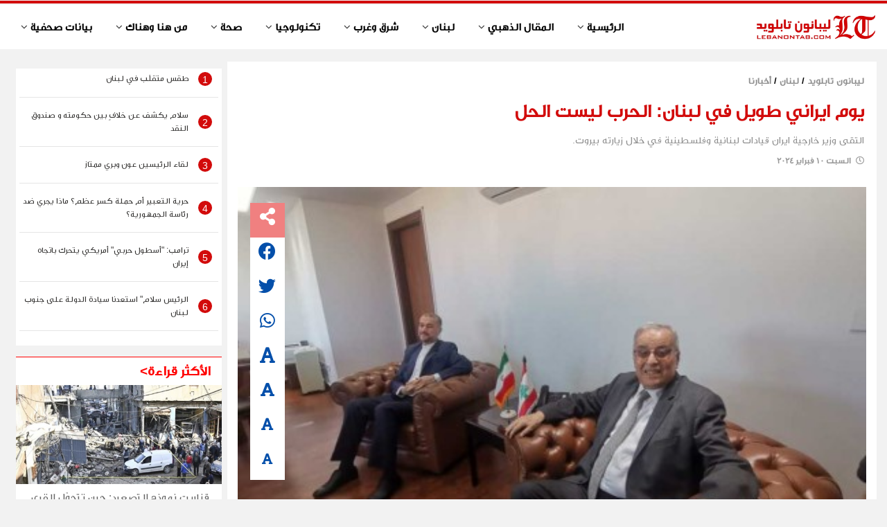

--- FILE ---
content_type: text/html; charset=UTF-8
request_url: https://lebanontab.com/ar/88911/%D9%8A%D9%88%D9%85-%D8%A7%D9%8A%D8%B1%D8%A7%D9%86%D9%8A-%D8%B7%D9%88%D9%8A%D9%84-%D9%81%D9%8A-%D9%84%D8%A8%D9%86%D8%A7%D9%86-%D8%A7%D9%84%D8%AD%D8%B1%D8%A8-%D9%84%D9%8A%D8%B3%D8%AA-%D8%A7%D9%84%D8%AD%D9%84
body_size: 144001
content:
<!DOCTYPE html>
<html lang="ar">
<head>
<meta name="csrf-token" content="dRQX3chux8BaO39i1WOK5BvoOgAsJxIQRHFEOykt"> <meta name="msvalidate.01" content="7E2A433C07AA69A0D847CD9C2E38711F"/> <meta charset="utf-8"> <meta http-equiv="X-UA-Compatible" content="IE=edge"> <meta name="viewport" content="width=device-width, initial-scale=1.0"> <meta name="google" content="notranslate"/> <meta name="googlebot" content="index,follow"/> <meta name="robots" content="index,follow"/> <title>Lebanon News I ليبانون تابلويد : أخبار الساعة من لبنان والعالم</title> <meta name="designer" content="HIC Media"/> <meta name="rating" content="General"> <meta name="keywords" content="site_keywords-ar-setting"/> <meta name="description" content="ليبانون تابلويد : أخبار الساعة من لبنان والعالم"/> <meta property="fb:app_id" content="fb_app_id-ar-setting"/> <meta property="og:type" content="website" /> <meta property="og:url" content="https://lebanontab.com/ar/88911/%D9%8A%D9%88%D9%85-%D8%A7%D9%8A%D8%B1%D8%A7%D9%86%D9%8A-%D8%B7%D9%88%D9%8A%D9%84-%D9%81%D9%8A-%D9%84%D8%A8%D9%86%D8%A7%D9%86-%D8%A7%D9%84%D8%AD%D8%B1%D8%A8-%D9%84%D9%8A%D8%B3%D8%AA-%D8%A7%D9%84%D8%AD%D9%84"/> <meta property="og:title" content="يوم ايراني طويل في لبنان: الحرب ليست الحل"/> <meta property="og:image" content="https://lebanontab.com/upl/PostMedia/cade8726408a8427f9fc173820ad2c34.jpg"/> <meta property="og:site_name" content="https://lebanontab.com/ar"/> <meta property="og:description" content="التقى وزير خارجية ايران قيادات لبنانية وفلسطينية في خلال زيارته بيروت."/> <meta name="msapplication-TileColor" content="#ffffff"> <meta name="theme-color" content="#ffffff"> <link rel="preconnect" href="https://www.demo.lebanontab.com/ar" > <link rel="dns-prefetch" href="https://www.demo.lebanontab.com/ar" > <link rel="manifest" href="https://lebanontab.com/img/icons/manifest.json"> <link rel="canonical" href="https://lebanontab.com/ar" /> <meta http-equiv="Content-Security-Policy" content="upgrade-insecure-requests">
<!-- Styles -->
    <style>
        :root {
            --blue: #3490dc;
            --indigo: #6574cd;
            --purple: #9561e2;
            --pink: #f66d9b;
            --red: #e3342f;
            --orange: #f6993f;
            --yellow: #ffed4a;
            --green: #38c172;
            --teal: #4dc0b5;
            --cyan: #6cb2eb;
            --white: #fff;
            --gray: #6c757d;
            --gray-dark: #343a40;
            --primary: #1aa99c;
            --secondary: #6c757d;
            --success: #38c172;
            --info: #6cb2eb;
            --warning: #ffed4a;
            --danger: #e3342f;
            --light: #f8f9fa;
            --dark: #343a40;
            --breakpoint-xs: 0;
            --breakpoint-sm: 576px;
            --breakpoint-md: 768px;
            --breakpoint-lg: 992px;
            --breakpoint-xl: 1200px;
            --font-family-sans-serif: "Arvo", sans-serif;
            --font-family-monospace: SFMono-Regular, Menlo, Monaco, Consolas, "Liberation Mono", "Courier New", monospace
        }

        *, :after, :before {
            box-sizing: border-box
        }

        html {
            font-family: sans-serif;
            line-height: 1.15;
            -webkit-text-size-adjust: 100%
        }

        body {
            margin: 0;
            font-family: Arvo, sans-serif;
            font-size: .9rem;
            font-weight: 400;
            line-height: 1.6;
            color: #212529;
            text-align: left;
            background-color: #f2f2f2
        }

        ::-webkit-file-upload-button {
            font: inherit;
            -webkit-appearance: button
        }

        :root {
            --hamburger-color: #fff;
            --hamburger-width: 40px;
            --hamburger-height: 30px;
            --hamburger-height-line: 3px
        }
    </style>

    <script src="https://lebanontab.com/styles_and_js/jquery.min.js"></script>
    <link rel="stylesheet" href="https://lebanontab.com/vendor/adminlte/dist/css/adminlte.min.css">
    <link rel="stylesheet" href="https://lebanontab.com/styles_and_js/bootstrap.min.css"/>
    <!-- CSS -->
    <!-- jQuery and JS bundle w/ Popper.js -->
    <script src="https://lebanontab.com/styles_and_js/jquery.slim.min.js"></script>
    <script src="https://lebanontab.com/styles_and_js/bootstrap.bundle.min.js"></script>
    <script src="https://lebanontab.com/styles_and_js/kitawesome.js"></script>

    <!-- Global site tag (gtag.js) - Google Analytics -->
    <script async src="https://www.googletagmanager.com/gtag/js?id=UA-51337758-6"></script>
    <script>
        window.dataLayer = window.dataLayer || [];
        function gtag(){dataLayer.push(arguments);}
        gtag('js', new Date());

        gtag('config', 'UA-51337758-6');
    </script>
    
    
    <noscript id="d-s">
        <link href="https://lebanontab.com/css/style.min.css" rel="stylesheet">
        <link href="https://lebanontab.com/css/ar/style.min.css" rel="stylesheet">
    </noscript>
    <script>
        var lds = function () {
                var e = document.getElementById("d-s"), n = document.createElement("div");
                n.innerHTML = e.textContent, document.body.appendChild(n), e.parentElement.removeChild(e)
            },
            raf = window.requestAnimationFrame || window.mozRequestAnimationFrame || window.webkitRequestAnimationFrame || window.msRequestAnimationFrame;
        raf ? raf(function () {
            window.setTimeout(lds, 0)
        }) : window.addEventListener("load", lds);
    </script>
    
    <script type="text/javascript">

        var googletag = googletag || {};

        googletag.cmd = googletag.cmd || [];

        (function () {

            var gads = document.createElement("script");

            gads.async = true;

            gads.type = "text/javascript";

            var useSSL = "https:" == document.location.protocol;

            gads.src = /*(useSSL ? "https:" : "http:") + */"//www.googletagservices.com/tag/js/gpt.js";

            var node = document.getElementsByTagName("script")[0];

            node.parentNode.insertBefore(gads, node);

        })();

        googletag.cmd.push(function () {
            var adSlot = googletag.defineSlot('/108874508/ALS-H-D-LB-1', [[970, 90], [728, 90], [970, 250]], 'div-gpt-ad-1503048870495-0').addService(googletag.pubads());

            var mapping = googletag.sizeMapping()
                .addSize([998, 700],[[970, 90], [728, 90], [970, 250]])
                .addSize([640, 480], [728, 90])
                .addSize([0, 0], [300, 100])
                .build();

            adSlot.defineSizeMapping(mapping);

            googletag.defineSlot('/108874508/ALS-HP-DT-LB-2', [[728, 90], [970, 250], [970, 90]], 'div-gpt-ad-1503051546298-0').addService(googletag.pubads());

            googletag.defineSlot('/108874508/ALS-HP-DT-SKIN-R', [[160, 1000]], 'div-gpt-ad-1503051607761-0').addService(googletag.pubads());

            googletag.defineSlot('/108874508/ALS-HP-DT-SKIN-R/ALS-HP-DT-SKIN-L', [[160, 1000]], 'div-gpt-ad-1503646629945-0').addService(googletag.pubads());

            googletag.defineSlot('/108874508/ALS-HP-HPU-MPU', [300, 600], 'div-gpt-ad-1503051680584-0').addService(googletag.pubads());

            googletag.defineSlot('/108874508/ALS-HP-MPU', [300, 250], 'div-gpt-ad-1503051759378-0').addService(googletag.pubads());

            googletag.defineSlot('/108874508/Alsabaq-HP-SP-Inter', [1, 1], 'div-gpt-ad-1503051851379-0').addService(googletag.pubads());

            googletag.defineSlot('/16018837/INA_HP_MPU_D_M', [[300, 600]], 'div-gpt-ad-1542108678508-0').addService(googletag.pubads());

            googletag.defineSlot('/108874508/LEBFILE-HP-DT-SQ', [[300, 250], [300, 600]], 'div-gpt-ad-1611835463700-0').addService(googletag.pubads());

            googletag.pubads().collapseEmptyDivs();
            googletag.enableServices();
        });


    </script>
    <script>
//         $( document ).ready(function() {
//             var cashedElem;
//             $(document).on('click', '.forDivBlock', function (e) {
//                 cashedElem = this;
//                 console.log(this);
//                 let idForShare = this.getAttribute("data-id");
//                 let slugForShare = this.getAttribute("data-slug");
//                 let checkerForType = this.getAttribute("data-type");
//                 if(checkerForType !== "video") {
//                     var div = $(`
//             <div id="forShare" class="share_pop_up">
//                 <span class="btn btn-sm share-t"><a style="color:white !important;" target="_blank" rel="noopener noreferrer"  href="https://twitter.com/intent/tweet?text=www.lebanontab.com/` + idForShare + `/` + slugForShare + `" class="share-color twitter-share-button">Tweet</a></span>
//                 <span class="btn btn-sm share-d"><a style="color:white !important;" target="_blank"  rel="noopener noreferrer"  href="https://www.facebook.com/sharer/sharer.php?u=https://www.lebanontab.com/` + idForShare + `/` + slugForShare + `" class="share-color fb-xfbml-parse-ignore">Share</a></span>
//             </div>
// `)
//                         .css({
//                             "left": e.pageX + 'px',
//                             "top": e.pageY + 'px'
//                         })
//                         .appendTo(document.body);
//                 }
//                 if(checkerForType === "video")
//                 {
//                     var div = $(`
//             <div id="forShare" class="share_pop_up">
//                 <span class="btn btn-sm share-t"><a style="color:white !important;" target="_blank" rel="noopener noreferrer"  href="https://twitter.com/intent/tweet?text=www.lebanontab.com/videos/` + idForShare + `/` + slugForShare + `" class="share-color twitter-share-button">Tweet</a></span>
//                 <span class="btn btn-sm share-d"><a style="color:white !important;" target="_blank"  rel="noopener noreferrer"  href="https://www.facebook.com/sharer/sharer.php?u=https://www.lebanontab.com/videos/` + idForShare + `/` + slugForShare + `" class="share-color fb-xfbml-parse-ignore">Share</a></span>
//             </div>
// `)
//                         .css({
//                             "left": e.pageX + 'px',
//                             "top": e.pageY + 'px'
//                         })
//                         .appendTo(document.body);
//                 }
//             });
//             $(document).on('click', function (e) {
//                 var elem = e.target;
//                 if (cashedElem != elem) {
//                     var x = document.getElementsByClassName("share_pop_up");
//                     var i;
//                     for (i = 0; i < x.length; i++) {
//                         x[i].remove();
//                     }
//                 }
//             });
//         });
    </script>


        <link href='https://lebanontab.com/css/video.min.css' rel="preload" as="style" onload="this.rel='stylesheet'"/>
    </head>
<body style="text-align: right;">
<h1 style="display: none">Lebanon News I ليبانون تابلويد : أخبار الساعة من لبنان والعالم!</h1>
<div id="app" style="font-family: 'GE_Dinar_Two_Medium', sans-serif !important">
    <script>
    var count=0;

    $(document).ready(function(){
        $(".somec").click(function(){
            $(".showy",this).toggle();
        });
    });
</script>
<script type="text/javascript">
    $(document).ready(function(){

        $('.myWrapper').easyTicker({
            direction: 'up',
            easing: 'swing',
            speed: 'slow',
            interval: 5000,
            height: 'auto',
            visible: 1,
            mousePause: true,
            controls: {
                up: '',
                down: '',
                toggle: '',
                playText: 'Play',
                stopText: 'Stop'
            },
            callbacks: {
                before: false,
                after: false
            }
        });

    });
</script>

<style>
    .break-post{
        font-size: 30px;color:white
    }
    @media(max-width: 576px){
        .break-post{
            font-size: 20px;
        }
    }
</style>

<div class="breaking-news-nav p-0" style="text-align: right;
    direction: rtl;     padding:0 !important;   " id="breakingNav" >
    <div class="container-fluid p-0">
        <nav id="brk3" style="background: #d20b0b;margin-bottom: 2px;">
            <ul class="m-0 p-0">
                <li style="padding-bottom: 5px">
                    <div class="container" style="width: fit-content">
                        <div id='div-gpt-ad-1503048870495-0'><script>googletag.cmd.push(function() { googletag.display('div-gpt-ad-1503048870495-0'); });</script></div>
                    </div>
                </li>
                <script>

    $( document ).ready(function() {

        setTimeout(function (){if($(window).width()>=768) {
                $(window).trigger('resize');
                console.log("fsaf");
        }
        else {
            let adds = $("#div-gpt-ad-1611835463700-0");
            adds.css("margin", "0");
            adds.css("width", "unset");
            adds.css("max-width", "unset");
            adds.css("min-width", "unset");
            adds.css("min-height", "unset");
            adds.css("height", "unset");
            adds.css("transform", "scale(0.85)");
        }
        }, 2000);

        console.log("finsihed");
        if($(window).width()>=768) {
            for (let i = 0; i < rightB.length; i++) {
                ResizeBlock(i);
            }
        }
         rightB = document.getElementsByClassName("total-v1-in-b");
         rightsB = document.getElementsByClassName("total-v1-b");
         leftsB =document.getElementsByClassName("p-widg-l-v1");
         leftbB = document.getElementsByClassName("imaguha-v1");
         rightsA = document.getElementsByClassName("total-v3-b");
         leftsA =document.getElementsByClassName("p-widg-l-v3");
         leftbA = document.getElementsByClassName("imaguha-v3");
         topPartA = document.getElementsByClassName("tops_1");
        $(window).on('resize', function() {
            console.log($(window).width());
            if($(window).width()>=768) {
                for (let i = 0; i < rightB.length; i++) {
                    ResizeBlock(i);
                }
                for (let i = 0; i <topPartA.length;i++)
                {
                    if(i+1 < topPartA.length) {
                        console.log(i);
                        if (topPartA[i].offsetHeight >= topPartA[i + 1].offsetHeight) {
                            topPartA[i + 1].style.height = topPartA[i].offsetHeight+"px";
                        }
                        else{
                            topPartA[i].style.height = topPartA[i + 1].offsetHeight+"px";
                        }
                    }
                }
            }
        });
    });
</script>
<script async>
    let rightB = document.getElementsByClassName("total-v1-in-b");
    let rightsB = document.getElementsByClassName("total-v1-b");
    let leftsB =document.getElementsByClassName("p-widg-l-v1");
    let leftbB = document.getElementsByClassName("imaguha-v1");
    let rightsA = document.getElementsByClassName("total-v3-b");
    let leftsA =document.getElementsByClassName("p-widg-l-v3");
    let leftbA = document.getElementsByClassName("imaguha-v3");
    let topPartA = document.getElementsByClassName("tops_1");
    function openNav() {
        $("#mySidebar").css('width',"280px");
        $("#app").css('margin-right',"25%");
        $(".MyNavbar").css('width',"75%");
        document.getElementById("menuToggle").style.display ="none";
        width1 = document.getElementById("brk1");
        total = document.getElementById("brk3");
                    width2= width2 + document.getElementById("brkl0").offsetWidth;
                    width2= width2 + document.getElementById("brkl1").offsetWidth;
                    width2= width2 + document.getElementById("brkl2").offsetWidth;
                sum = total.offsetWidth-(width1.offsetWidth+width2)-5;
        $("#nebrk").css('width',sum+'px');
    }

    function closeNav() {
        document.getElementById("mySidebar").style.width = "0";
        document.getElementById("app").style.marginRight = "auto";
        document.getElementById("menuToggle").style.display ="block";
        document.getElementsByClassName("MyNavbar")[0].style.width = "100%";
    }

    $(document).ready(function () {
        window.scrollBy(0, 1);
        var heightOfBreaking = document.getElementById("breakingNav");
        $(window).scroll(function () {
            if ($(window).scrollTop() >= heightOfBreaking.offsetHeight) {
                $('.MyNavbar').css('position', 'fixed');
                $('.MyNavbar').css('top', '0');
            } else {
                $('.MyNavbar').css('top', 'unset');
                $('.MyNavbar').css('position', 'absolute');
            }
        });
    });
        function PopUpCategory(n) {
        $(function () {
            $('.pop-up-category'+n).on('click', function () {
                $('.pop-up-category'+n).removeClass('link-block');
                $('.pop-up-category'+n).addClass('home-content-link_hover');
                $(this).addClass('link-block');
                $(this).removeClass('home-content-link_hover');
                let cat = $('.pop-up-category'+n);
                let indexCash = 0;
                for (let i = 0; i< cat.length;i++)
                {
                    if( document.getElementsByClassName('pop-up-category'+n)[i].classList.contains("link-block"))
                        indexCash=i;
                }
                $('.pop-up-post'+n).css('display',"none");
                console.log(indexCash);
                let len = document.getElementsByClassName('pop-up-post'+n).length;
                document.getElementsByClassName('pop-up-post'+n)[indexCash].style.display="inline-block";
                document.getElementsByClassName('pop-up-post'+n)[indexCash+len/2].style.display="inline-block";
                for (let i = 0; i < rightB.length; i++) {
                    ResizeBlock(i);
                }
            });

        });

    }
    function ResizeBlock(i){
        if (typeof rightB[i] !== 'undefined') {
            rightB[i].style.height = 0;
        }
        if (typeof rightsB[i] !== 'undefined') {
            rightsB[i].style.height = 0;
        }
        if (typeof leftbB[i] !== 'undefined' && typeof leftsB[i] !== 'undefined') {
            rightB[i].style.height = leftbB[i].clientHeight + leftsB[i].clientHeight + "px";
        }
        if (typeof leftbB[i] !== 'undefined' && typeof leftsB[i] !== 'undefined') {
            rightsB[i].style.height = leftbB[i].clientHeight + leftsB[i].clientHeight + "px";
        }
        if (typeof rightsA[i] !== 'undefined') {
            rightsA[i].style.height = 0;
        }
        if (typeof leftsA[i] !== 'undefined' && typeof leftbA[i] !== 'undefined') {
            rightsA[i].style.height = leftsA[i].clientHeight + leftbA[i].clientHeight + "px";
        }
    }
</script>
                <li>
                                    </li>
            </ul>
        </nav>
    </div>
</div>

<div id="mySidebar" style="width:0%;padding: 0" class="sidebar">
    <div class="d-flex justify-content-center">
        <a href="javascript:void(0)" class="closebtn" onclick="closeNav()">×</a>
    </div>
            <hr class="my-0 hrSidebar">
        <div class="somec">
                        <div class="side-bar-links text-start" href="https://lebanontab.com/ar/contact/ للاتصال بنا" title="للاتصال بنا"><span><a href="https://lebanontab.com/ar/contact/ للاتصال بنا" class="side-bar-links">للاتصال بنا</a></span></div>
                    </div>
            <hr class="my-0 hrSidebar">
        <div class="somec">
                        <div class="side-bar-links text-start" href="https://lebanontab.com/ar/contactt" title="من نحن"><span><a href="https://lebanontab.com/ar/contactt" class="side-bar-links">من نحن</a></span></div>
                    </div>
            <hr class="my-0 hrSidebar">
        <div class="somec">
                        <div class="side-bar-links text-start" href="https://lebanontab.com/ar/privacy_policy/privacy-policy" title="سياسة الخصوصية"><span><a href="https://lebanontab.com/ar/privacy_policy/privacy-policy" class="side-bar-links">سياسة الخصوصية</a></span></div>
                    </div>
            <hr class="my-0 hrSidebar">
        <div class="somec">
                        <div class="side-bar-links text-start" href="https://lebanontab.com/ar/الرئيسية" title="الرئيسية "><span><a href="https://lebanontab.com/ar/الرئيسية" class="side-bar-links">الرئيسية </a></span></div>
                                                 <div class="showy sidebar-l-content" href="#" style="display: none;">                        <div><a class="sibdebar-l-content aTagsHover" href="https://lebanontab.com/ar/أقلامنا">أقلامنا</a></div>
                                                                                    <div><a class="sibdebar-l-content aTagsHover" href="https://lebanontab.com/ar/في-الضوء">في الضوء</a></div>
                                                                                    <div><a class="sibdebar-l-content aTagsHover" href="https://lebanontab.com/ar/المرصد">المرصد</a></div>
                         </div>                                     </div>
            <hr class="my-0 hrSidebar">
        <div class="somec">
                        <div class="side-bar-links text-start" href="https://lebanontab.com/ar/المقال-الذهبي" title="المقال الذهبي"><span><a href="https://lebanontab.com/ar/المقال-الذهبي" class="side-bar-links">المقال الذهبي</a></span></div>
                                                 <div class="showy sidebar-l-content" href="#" style="display: none;">                        <div><a class="sibdebar-l-content aTagsHover" href="https://lebanontab.com/ar/سياسة">سياسة</a></div>
                                                                                    <div><a class="sibdebar-l-content aTagsHover" href="https://lebanontab.com/ar/اقتصاد">اقتصاد</a></div>
                                                                                    <div><a class="sibdebar-l-content aTagsHover" href="https://lebanontab.com/ar/اجتماع">اجتماع</a></div>
                                                                                    <div><a class="sibdebar-l-content aTagsHover" href="https://lebanontab.com/ar/ثقافة">ثقافة</a></div>
                         </div>                                     </div>
            <hr class="my-0 hrSidebar">
        <div class="somec">
                        <div class="side-bar-links text-start" href="https://lebanontab.com/ar/لبنان" title="لبنان"><span><a href="https://lebanontab.com/ar/لبنان" class="side-bar-links">لبنان</a></span></div>
                                                 <div class="showy sidebar-l-content" href="#" style="display: none;">                        <div><a class="sibdebar-l-content aTagsHover" href="https://lebanontab.com/ar/أخبارنا">أخبارنا</a></div>
                                                                                    <div><a class="sibdebar-l-content aTagsHover" href="https://lebanontab.com/ar/اقتصادنا">اقتصادنا</a></div>
                                                                                    <div><a class="sibdebar-l-content aTagsHover" href="https://lebanontab.com/ar/مجتمعنا">مجتمعنا</a></div>
                                                                                    <div><a class="sibdebar-l-content aTagsHover" href="https://lebanontab.com/ar/ابداع">ابداع</a></div>
                         </div>                                     </div>
            <hr class="my-0 hrSidebar">
        <div class="somec">
                        <div class="side-bar-links text-start" href="https://lebanontab.com/ar/شرق-وغرب" title="شرق وغرب"><span><a href="https://lebanontab.com/ar/شرق-وغرب" class="side-bar-links">شرق وغرب</a></span></div>
                                                 <div class="showy sidebar-l-content" href="#" style="display: none;">                        <div><a class="sibdebar-l-content aTagsHover" href="https://lebanontab.com/ar/أخبارالعالم">أخبارالعالم</a></div>
                                                                                    <div><a class="sibdebar-l-content aTagsHover" href="https://lebanontab.com/ar/نزاعات">نزاعات</a></div>
                                                                                    <div><a class="sibdebar-l-content aTagsHover" href="https://lebanontab.com/ar/ديبلوماسية">ديبلوماسية</a></div>
                                                                                    <div><a class="sibdebar-l-content aTagsHover" href="https://lebanontab.com/ar/تقارير-دولية">تقارير دولية</a></div>
                                                                                    <div><a class="sibdebar-l-content aTagsHover" href="https://lebanontab.com/ar/رياضة1">رياضة</a></div>
                         </div>                                     </div>
            <hr class="my-0 hrSidebar">
        <div class="somec">
                        <div class="side-bar-links text-start" href="https://lebanontab.com/ar/تكنولوجيا" title="تكنولوجيا"><span><a href="https://lebanontab.com/ar/تكنولوجيا" class="side-bar-links">تكنولوجيا</a></span></div>
                                                 <div class="showy sidebar-l-content" href="#" style="display: none;">                        <div><a class="sibdebar-l-content aTagsHover" href="https://lebanontab.com/ar/محركات1">محركات</a></div>
                                                                                    <div><a class="sibdebar-l-content aTagsHover" href="https://lebanontab.com/ar/ابتكارات">ابتكارات</a></div>
                         </div>                                     </div>
            <hr class="my-0 hrSidebar">
        <div class="somec">
                        <div class="side-bar-links text-start" href="https://lebanontab.com/ar/صحة" title="صحة"><span><a href="https://lebanontab.com/ar/صحة" class="side-bar-links">صحة</a></span></div>
                                                 <div class="showy sidebar-l-content" href="#" style="display: none;">                        <div><a class="sibdebar-l-content aTagsHover" href="https://lebanontab.com/ar/غذاؤنا">غذاؤنا</a></div>
                                                                                    <div><a class="sibdebar-l-content aTagsHover" href="https://lebanontab.com/ar/المطبخ-اللبناني">المطبخ اللبناني</a></div>
                                                                                    <div><a class="sibdebar-l-content aTagsHover" href="https://lebanontab.com/ar/الحركة-بركة">الحركة بركة</a></div>
                                                                                    <div><a class="sibdebar-l-content aTagsHover" href="https://lebanontab.com/ar/نصائح">نصائح</a></div>
                         </div>                                     </div>
            <hr class="my-0 hrSidebar">
        <div class="somec">
                        <div class="side-bar-links text-start" href="https://lebanontab.com/ar/من-هنا-وهناك" title="من هنا وهناك "><span><a href="https://lebanontab.com/ar/من-هنا-وهناك" class="side-bar-links">من هنا وهناك </a></span></div>
                                                 <div class="showy sidebar-l-content" href="#" style="display: none;">                        <div><a class="sibdebar-l-content aTagsHover" href="https://lebanontab.com/ar/فنون-وابداع">فنون وابداع </a></div>
                                                                                    <div><a class="sibdebar-l-content aTagsHover" href="https://lebanontab.com/ar/الملاعب">الملاعب </a></div>
                                                                                    <div><a class="sibdebar-l-content aTagsHover" href="https://lebanontab.com/ar/المنبر">المنبر </a></div>
                                                                                    <div><a class="sibdebar-l-content aTagsHover" href="https://lebanontab.com/ar/تراث">تراث</a></div>
                                                                                    <div><a class="sibdebar-l-content aTagsHover" href="https://lebanontab.com/ar/بيئة1">بيئة</a></div>
                                                                                    <div><a class="sibdebar-l-content aTagsHover" href="https://lebanontab.com/ar/مجتمع">مجتمع</a></div>
                         </div>                                     </div>
            <hr class="my-0 hrSidebar">
        <div class="somec">
                        <div class="side-bar-links text-start" href="https://lebanontab.com/ar/بيانات-صحفية" title="بيانات صحفية "><span><a href="https://lebanontab.com/ar/بيانات-صحفية" class="side-bar-links">بيانات صحفية </a></span></div>
                                                 <div class="showy sidebar-l-content" href="#" style="display: none;">                        <div><a class="sibdebar-l-content aTagsHover" href="https://lebanontab.com/ar/بيانات-صحفية-press-releases">بيانات صحفية - Press Releases </a></div>
                         </div>                                     </div>
    </div>

<div class="MyNavbar p-0" style="position:sticky;" >
    <div class="container-xl">
        <nav>
            <div class="d-flex justify-content-end">
                <div style="text-align: right;
    direction: rtl;">
                                                                                                                                                                                                        <div class="dropdown" href="https://lebanontab.com/ar/الرئيسية" title="الرئيسية ">
                            <button title="الرئيسية " href="https://lebanontab.com/ar/الرئيسية" class="dropbtn"><a href="https://lebanontab.com/ar/الرئيسية" title="الرئيسية "><span>الرئيسية </span></a>          <i class="fa fa-angle-down" aria-hidden="true"></i> </button>
                                                                                                 <div class="dropdown-content" href="https://lebanontab.com/ar/أقلامنا" title="أقلامنا">                                         <hr class="my-0">
                                        <a style="direction: ltr;" href="https://lebanontab.com/ar/الرئيسية/أقلامنا"
                                           title="أقلامنا"><span style="font-size:13px">أقلامنا</span></a>
                                                                                                                                                                                            <hr class="my-0">
                                        <a style="direction: ltr;" href="https://lebanontab.com/ar/الرئيسية/في-الضوء"
                                           title="في الضوء"><span style="font-size:13px">في الضوء</span></a>
                                                                                                                                                                                            <hr class="my-0">
                                        <a style="direction: ltr;" href="https://lebanontab.com/ar/الرئيسية/المرصد"
                                           title="المرصد"><span style="font-size:13px">المرصد</span></a>
                                                                                 </div>                                                                                    </div>
                                                                                            <div class="dropdown" href="https://lebanontab.com/ar/المقال-الذهبي" title="المقال الذهبي">
                            <button title="المقال الذهبي" href="https://lebanontab.com/ar/المقال-الذهبي" class="dropbtn"><a href="https://lebanontab.com/ar/المقال-الذهبي" title="المقال الذهبي"><span>المقال الذهبي</span></a>          <i class="fa fa-angle-down" aria-hidden="true"></i> </button>
                                                                                                 <div class="dropdown-content" href="https://lebanontab.com/ar/سياسة" title="سياسة">                                         <hr class="my-0">
                                        <a style="direction: ltr;" href="https://lebanontab.com/ar/المقال-الذهبي/سياسة"
                                           title="سياسة"><span style="font-size:13px">سياسة</span></a>
                                                                                                                                                                                            <hr class="my-0">
                                        <a style="direction: ltr;" href="https://lebanontab.com/ar/المقال-الذهبي/اقتصاد"
                                           title="اقتصاد"><span style="font-size:13px">اقتصاد</span></a>
                                                                                                                                                                                            <hr class="my-0">
                                        <a style="direction: ltr;" href="https://lebanontab.com/ar/المقال-الذهبي/اجتماع"
                                           title="اجتماع"><span style="font-size:13px">اجتماع</span></a>
                                                                                                                                                                                            <hr class="my-0">
                                        <a style="direction: ltr;" href="https://lebanontab.com/ar/المقال-الذهبي/ثقافة"
                                           title="ثقافة"><span style="font-size:13px">ثقافة</span></a>
                                                                                 </div>                                                                                    </div>
                                                                                            <div class="dropdown" href="https://lebanontab.com/ar/لبنان" title="لبنان">
                            <button title="لبنان" href="https://lebanontab.com/ar/لبنان" class="dropbtn"><a href="https://lebanontab.com/ar/لبنان" title="لبنان"><span>لبنان</span></a>          <i class="fa fa-angle-down" aria-hidden="true"></i> </button>
                                                                                                 <div class="dropdown-content" href="https://lebanontab.com/ar/أخبارنا" title="أخبارنا">                                         <hr class="my-0">
                                        <a style="direction: ltr;" href="https://lebanontab.com/ar/لبنان/أخبارنا"
                                           title="أخبارنا"><span style="font-size:13px">أخبارنا</span></a>
                                                                                                                                                                                            <hr class="my-0">
                                        <a style="direction: ltr;" href="https://lebanontab.com/ar/لبنان/اقتصادنا"
                                           title="اقتصادنا"><span style="font-size:13px">اقتصادنا</span></a>
                                                                                                                                                                                            <hr class="my-0">
                                        <a style="direction: ltr;" href="https://lebanontab.com/ar/لبنان/مجتمعنا"
                                           title="مجتمعنا"><span style="font-size:13px">مجتمعنا</span></a>
                                                                                                                                                                                            <hr class="my-0">
                                        <a style="direction: ltr;" href="https://lebanontab.com/ar/لبنان/ابداع"
                                           title="ابداع"><span style="font-size:13px">ابداع</span></a>
                                                                                 </div>                                                                                    </div>
                                                                                            <div class="dropdown" href="https://lebanontab.com/ar/شرق-وغرب" title="شرق وغرب">
                            <button title="شرق وغرب" href="https://lebanontab.com/ar/شرق-وغرب" class="dropbtn"><a href="https://lebanontab.com/ar/شرق-وغرب" title="شرق وغرب"><span>شرق وغرب</span></a>          <i class="fa fa-angle-down" aria-hidden="true"></i> </button>
                                                                                                 <div class="dropdown-content" href="https://lebanontab.com/ar/أخبارالعالم" title="أخبارالعالم">                                         <hr class="my-0">
                                        <a style="direction: ltr;" href="https://lebanontab.com/ar/شرق-وغرب/أخبارالعالم"
                                           title="أخبارالعالم"><span style="font-size:13px">أخبارالعالم</span></a>
                                                                                                                                                                                            <hr class="my-0">
                                        <a style="direction: ltr;" href="https://lebanontab.com/ar/شرق-وغرب/نزاعات"
                                           title="نزاعات"><span style="font-size:13px">نزاعات</span></a>
                                                                                                                                                                                            <hr class="my-0">
                                        <a style="direction: ltr;" href="https://lebanontab.com/ar/شرق-وغرب/ديبلوماسية"
                                           title="ديبلوماسية"><span style="font-size:13px">ديبلوماسية</span></a>
                                                                                                                                                                                            <hr class="my-0">
                                        <a style="direction: ltr;" href="https://lebanontab.com/ar/شرق-وغرب/تقارير-دولية"
                                           title="تقارير دولية"><span style="font-size:13px">تقارير دولية</span></a>
                                                                                                                                                                                            <hr class="my-0">
                                        <a style="direction: ltr;" href="https://lebanontab.com/ar/شرق-وغرب/رياضة1"
                                           title="رياضة"><span style="font-size:13px">رياضة</span></a>
                                                                                 </div>                                                                                    </div>
                                                                                            <div class="dropdown" href="https://lebanontab.com/ar/تكنولوجيا" title="تكنولوجيا">
                            <button title="تكنولوجيا" href="https://lebanontab.com/ar/تكنولوجيا" class="dropbtn"><a href="https://lebanontab.com/ar/تكنولوجيا" title="تكنولوجيا"><span>تكنولوجيا</span></a>          <i class="fa fa-angle-down" aria-hidden="true"></i> </button>
                                                                                                 <div class="dropdown-content" href="https://lebanontab.com/ar/محركات1" title="محركات">                                         <hr class="my-0">
                                        <a style="direction: ltr;" href="https://lebanontab.com/ar/تكنولوجيا/محركات1"
                                           title="محركات"><span style="font-size:13px">محركات</span></a>
                                                                                                                                                                                            <hr class="my-0">
                                        <a style="direction: ltr;" href="https://lebanontab.com/ar/تكنولوجيا/ابتكارات"
                                           title="ابتكارات"><span style="font-size:13px">ابتكارات</span></a>
                                                                                 </div>                                                                                    </div>
                                                                                            <div class="dropdown" href="https://lebanontab.com/ar/صحة" title="صحة">
                            <button title="صحة" href="https://lebanontab.com/ar/صحة" class="dropbtn"><a href="https://lebanontab.com/ar/صحة" title="صحة"><span>صحة</span></a>          <i class="fa fa-angle-down" aria-hidden="true"></i> </button>
                                                                                                 <div class="dropdown-content" href="https://lebanontab.com/ar/غذاؤنا" title="غذاؤنا">                                         <hr class="my-0">
                                        <a style="direction: ltr;" href="https://lebanontab.com/ar/صحة/غذاؤنا"
                                           title="غذاؤنا"><span style="font-size:13px">غذاؤنا</span></a>
                                                                                                                                                                                            <hr class="my-0">
                                        <a style="direction: ltr;" href="https://lebanontab.com/ar/صحة/المطبخ-اللبناني"
                                           title="المطبخ اللبناني"><span style="font-size:13px">المطبخ اللبناني</span></a>
                                                                                                                                                                                            <hr class="my-0">
                                        <a style="direction: ltr;" href="https://lebanontab.com/ar/صحة/الحركة-بركة"
                                           title="الحركة بركة"><span style="font-size:13px">الحركة بركة</span></a>
                                                                                                                                                                                            <hr class="my-0">
                                        <a style="direction: ltr;" href="https://lebanontab.com/ar/صحة/نصائح"
                                           title="نصائح"><span style="font-size:13px">نصائح</span></a>
                                                                                 </div>                                                                                    </div>
                                                                                            <div class="dropdown" href="https://lebanontab.com/ar/من-هنا-وهناك" title="من هنا وهناك ">
                            <button title="من هنا وهناك " href="https://lebanontab.com/ar/من-هنا-وهناك" class="dropbtn"><a href="https://lebanontab.com/ar/من-هنا-وهناك" title="من هنا وهناك "><span>من هنا وهناك </span></a>          <i class="fa fa-angle-down" aria-hidden="true"></i> </button>
                                                                                                 <div class="dropdown-content" href="https://lebanontab.com/ar/فنون-وابداع" title="فنون وابداع ">                                         <hr class="my-0">
                                        <a style="direction: ltr;" href="https://lebanontab.com/ar/من-هنا-وهناك/فنون-وابداع"
                                           title="فنون وابداع "><span style="font-size:13px">فنون وابداع </span></a>
                                                                                                                                                                                            <hr class="my-0">
                                        <a style="direction: ltr;" href="https://lebanontab.com/ar/من-هنا-وهناك/الملاعب"
                                           title="الملاعب "><span style="font-size:13px">الملاعب </span></a>
                                                                                                                                                                                            <hr class="my-0">
                                        <a style="direction: ltr;" href="https://lebanontab.com/ar/من-هنا-وهناك/المنبر"
                                           title="المنبر "><span style="font-size:13px">المنبر </span></a>
                                                                                                                                                                                            <hr class="my-0">
                                        <a style="direction: ltr;" href="https://lebanontab.com/ar/من-هنا-وهناك/تراث"
                                           title="تراث"><span style="font-size:13px">تراث</span></a>
                                                                                                                                                                                            <hr class="my-0">
                                        <a style="direction: ltr;" href="https://lebanontab.com/ar/من-هنا-وهناك/بيئة1"
                                           title="بيئة"><span style="font-size:13px">بيئة</span></a>
                                                                                                                                                                                            <hr class="my-0">
                                        <a style="direction: ltr;" href="https://lebanontab.com/ar/من-هنا-وهناك/مجتمع"
                                           title="مجتمع"><span style="font-size:13px">مجتمع</span></a>
                                                                                 </div>                                                                                    </div>
                                                                                            <div class="dropdown" href="https://lebanontab.com/ar/بيانات-صحفية" title="بيانات صحفية ">
                            <button title="بيانات صحفية " href="https://lebanontab.com/ar/بيانات-صحفية" class="dropbtn"><a href="https://lebanontab.com/ar/بيانات-صحفية" title="بيانات صحفية "><span>بيانات صحفية </span></a>          <i class="fa fa-angle-down" aria-hidden="true"></i> </button>
                                                                                                 <div class="dropdown-content" href="https://lebanontab.com/ar/بيانات-صحفية-press-releases" title="بيانات صحفية - Press Releases ">                                         <hr class="my-0">
                                        <a style="direction: ltr;" href="https://lebanontab.com/ar/بيانات-صحفية/بيانات-صحفية-press-releases"
                                           title="بيانات صحفية - Press Releases "><span style="font-size:13px">بيانات صحفية - Press Releases </span></a>
                                                                                 </div>                                                                                    </div>
                                                            </div>
                <div id="menuToggle" class="pt-3 pb-3 humbuton" onclick="openNav()" href="#"><span></span><span></span><span></span></a>
                </div>
                <div class="brandNav" style="margin-left: auto;">
                    <a href="/ar" style="padding:0 !important;" class="main-logo">
                        <picture> <source data-srcset="https://www.lebanontab.com/upl/SettingTranslation/208db35944c777f1d709ecad3f9cf687.png?fm=webp" type="image/webp"> <img  id="big-logo"  data-src="https://www.lebanontab.com/upl/SettingTranslation/208db35944c777f1d709ecad3f9cf687.png" alt="Site logo" class=" lazyload"> </picture>                        <picture> <source data-srcset="https://www.lebanontab.com/upl/SettingTranslation/dbefea77b3cf1a0f8e02050beeb69fd1.png?fm=webp" type="image/webp"> <img  id="small-logo"  data-src="https://www.lebanontab.com/upl/SettingTranslation/dbefea77b3cf1a0f8e02050beeb69fd1.png" alt="Site logo" class=" lazyload"> </picture>                    </a>
                </div>
            </div>
        </nav>
    </div>
</div>
     <script>

    $( document ).ready(function() {

        $(".descrip").children().css("font-size","14pt");
        // $(".div-icon-img").click(function (e) {
        //     $(".div-icon-img").css("background", "white");
        //     $(".div-icon-img").css("color", "#044faa");
        //     $(this).css("background", "lightcoral");
        //     $(this).css("color", "white");
        //     $(this ,"a").css("color", "white");
        // });

        $(".div-icon-bg").click(function (e) {
            $(".div-icon-bg").css("background", "white");
            $(this).css("background", "#ececec");
        });

        $(".font-s1").click(function (e) {
            $(".descrip").children().css("font-size","14pt");
        });
        $(".font-s2").click(function (e) {
            $(".descrip").children().css("font-size","13pt");
        });
        $(".font-s3").click(function (e) {
            $(".descrip").children().css("font-size","12pt");
        });
        $(".font-s4").click(function (e) {
            $(".descrip").children().css("font-size","11pt");
        });
        $(".post_tags").click(function (e){
            let data = $(this).text();
            let search = $("#input_for_search").val(data);
            document.getElementById('my_form').submit();
            window.open(search.value, '_parent');
        });

                            
                
    });

</script>

<style>
    video{
        width: 100%;
    }
    img{
        max-width: 100%;
    }

    p{
        max-width: 100%;
    }
    @media(max-width: 576px){
        .forHrsMob{
            display: none;
        }
    }
    @media(max-width: 1300px) {
        div#divPost img{
            width:100% !important;
            height: auto !important;
        }
    }
</style>
<meta property="fb:admins" content="https://www.facebook.com/devin.opy.7"/>

<div class="container" id="divPost" style="direction: rtl;margin-top: 84px">
    <div class="row container col-12 m-0 p-0">
        <div class="col-12 col-lg-9 p-0">
            <div id="divbgInsideColor" style="margin: 0 !important;" class="mx-0">
                <div>
                        <a id="" href="/"> ليبانون تابلويد </a>
                     /
                    <a href=" https://lebanontab.com/ar/لبنان"> لبنان</a>
                                        /
                    <a href="https://lebanontab.com/ar/أخبارنا"> أخبارنا</a>
                </div>

                <br>
                            <a class="m-0 underImage aTagsHover" style="font-size: 26px;line-height: 1;font-family: 'GE_Dinar_Two_Medium', sans-serif !important; color: #d20b0b" href="#">يوم ايراني طويل في لبنان: الحرب ليست الحل</a>
            <p class="img-text-down mt-3 mb-2" style="color:#909090"> التقى وزير خارجية ايران قيادات لبنانية وفلسطينية في خلال زيارته بيروت.</p>
                <span class="date-font ml-3"><i class="ml-1 fa fa-clock-o" aria-hidden="true"></i>
                    السبت ١٠ فبراير ٢٠٢٤</span>
                <span class="editor-style"><div class="author"></div></span>

            </div>
            <div class="page-in" >
                                <div class="container">
                    <div style="display: flex;
                                flex-direction: row;
                                justify-content: space-between;">
                        







                    </div>

                    <div class="p-0" style="position: relative; color:#044faa">


                        <div class="block-on-image">
                            <div class="div-icon-img" style="background: #f08080; color: white"><i class="fas icon-for-image fa-share-alt"></i></div>
                            <div class="div-icon-img"><a style="color:#044faa" target="_blank" href="http://www.facebook.com/sharer.php?&p[url]=https://lebanontab.com/88911/يوم-ايراني-طويل-في-لبنان-الحرب-ليست-الحل"><i class="fab icon-for-image fa-facebook-f"></i></a></div>
                            <div class="div-icon-img"><a style="color:#044faa" target="_blank" href="https://twitter.com/intent/tweet?text=www.lebanontab.com/  88911/يوم-ايراني-طويل-في-لبنان-الحرب-ليست-الحل"><i class="fab icon-for-image fa-twitter"></i></a></div>
                            <div class="div-icon-img"><a style="color:#044faa" target="_blank" href="https://web.whatsapp.com/send?phone=&amp;text=https://www.lebanontab.com/88911/%D9%8A%D9%88%D9%85-%D8%A7%D9%8A%D8%B1%D8%A7%D9%86%D9%8A-%D8%B7%D9%88%D9%8A%D9%84-%D9%81%D9%8A-%D9%84%D8%A8%D9%86%D8%A7%D9%86-%D8%A7%D9%84%D8%AD%D8%B1%D8%A8-%D9%84%D9%8A%D8%B3%D8%AA-%D8%A7%D9%84%D8%AD%D9%84"> <i class="fab icon-for-image fa-whatsapp"></i></a></div>
                            <div class="div-icon-img div-icon-bg font-s1"> <i class="fas icon-for-image  fa-font"></i></div>
                            <div class="div-icon-img div-icon-bg font-s2"> <i style="transform: scale(0.9)" class="fas icon-for-image  fa-font"></i></div>
                            <div class="div-icon-img div-icon-bg font-s3"> <i style="transform: scale(0.8)" class="fas icon-for-image  fa-font"></i></div>
                            <div class="div-icon-img div-icon-bg font-s4"> <i style="transform: scale(0.7)" class="fas icon-for-image  fa-font"></i></div>
                        </div>

                        <img style="padding-top:10px;" class="w-100" src="https://lebanontab.com/upl/PostMedia/cade8726408a8427f9fc173820ad2c34.jpg?w=460&amp;h=280&amp;fit=contain"/>
                    </div>
                    
                        <script>
                            $( document ).ready(function() {
                                let w = window.innerWidth || document.documentElement.clientWidth || document.body.clientWidth;
                                if (w < 576) {
                                    $(`<div style="
    height: 250px;
    margin-top: 15px;
    margin-right: -25px;
"> <div id='div-gpt-ad-1611835463700-0' class="here" style="padding:5px;text-align: center;display:none">
                                </div> </div>`).insertBefore("#forAd1");
                                    $(`<script>

                            googletag.cmd.push(function() { googletag.display('div-gpt-ad-1611835463700-0'); });
                        </` + `script>`).appendTo(".here");
                                }
                            });
                        </script>

                    <hr id="forAd1" class="forHrsMob" style="margin: 0 15px 5px;margin-top: 20px;margin-bottom:0;">

                    <div class="d-flex justify-content-center m-0" style="direction: rtl">
                        <div class="row">
                            <div class="col-md-1 col-2 mt-1 d-flex align-items-center">
                                <span class="ml-2"><i class="fa fa-whatsapp" aria-hidden="true" style="color: #4CAF50; font-size: 30px"></i></span>
                            </div>

                            <div class="col-md-8 col-10 d-flex align-items-center pl-0">
                                <span class="ml-2">اخبار ليبانون تابلويد الآن عبر خدمة</span>
                            </div>

                            <a class="hide-bc" href="https://wa.link/no75a1" target="_blank" style="width: 100%;
    border-radius: 0;
    text-align: center;
    height: 30px;
    line-height: 30px;
    background-color: #4CAF50;
    color: white">اضغط هنا</a>

                            <div class="hide-bc2 col-md-3 d-flex align-items-center justify-content-center pr-0">
                                <span>
                                    <a href="https://wa.link/no75a1" target="_blank">
                                        <button class="hide-bc2 whatsapp_style" style="">اضغط هنا</button>
                                    </a>
                                </span>
                            </div>
                        </div>
                    </div>
                    <hr class="forHrsMob" style="margin: 0 15px 5px;">


                    <div class="descrip" dir="rtl">
                        <p class="img-text-down mt-3">
                        <span class="descrip"> <p><span style="font-size:20px">اعتبر وزير الخارجية الإيراني حسين أمير عبد اللهيان السبت من بيروت أن التطورات في قطاع غزة تتجه نحو حلّ سياسي، فيما رئيس الوزراء الإسرائيلي بنيامين نتانياهو لا يزال &quot;يرى الحل في الحرب&quot;، بحسب ما اوردت&quot; وكالة الصحافة الفرنسية &quot;.</span></p>

<p><span style="font-size:20px">وقال الوزير الإيراني، وفق بيان للخارجية الإيرانية بعد لقائه رئيس الحكومة، إن &quot;التطورات في غزة اليوم تتجه نحو حل سياسي، لكن نتانياهو لا يزال يرى الحل في الحرب لإنقاذ نفسه&quot;.</span></p>

<p><span style="font-size:20px">وشدّد على أنّه يتعيّن على الجميع &quot;محاولة إيجاد حلّ سياسي لإنهاء الهجمات الإسرائيلية وجرائم الحرب ضد الفلسطينيين في أسرع وقت ممكن&quot;.</span></p>

<p><span style="font-size:20px">&nbsp; وشملت لقاءات عبداللهيان في بيروت الأمين العام ل&quot;حزب الله &quot;حسن نصرالله وممثلين عن فصائل فلسطينية ورئيس مجلس النواب نبيه بري.</span></p>

<p><span style="font-size:20px">وبعد لقائه نصرالله، شدد أمير عبداللهيان على أنه &quot;في كل مبادرة سياسية، يتعين اعتبار دور الشعب الفلسطيني وإجماع القيادات والمجموعات الفلسطينية، الركيزة الأساسية&quot;.</span></p>

<p><span style="font-size:20px">وبحث عبد اللهيان مع وفد فلسطيني ضمّ الأمين العام لـ&quot;حركة الجهاد الإسلامي&quot; زياد نخالة والقيادي في حركة &quot;حماس&quot; أسامة حمدان ونائب الأمين العام للجبهة الشعبية لتحرير فلسطين جميل مزهر آخر التطورات السياسية والميدانية في فلسطين والحرب في غزة، وفق بيان عن الخارجية الإيرانية. </span></p>

<p><span style="font-size:20px">واعتبر أنّ &quot;للأمة الفلسطينية والفصائل الفلسطينية فقط الحقّ الحصري في تقرير مصيرهم&quot; بينما يجب على &quot;اللاعبين الإقليميين والدوليين الآخرين الامتناع عن فرض مخططاتهم&quot;. </span></p>

<p><span style="font-size:20px">السراي:&nbsp;</span></p>

<p><span style="font-size:20px">واستهل عبد اللهيان لقاءاته اليوم من السراي حيث التقى رئيس حكومة تصريف الاعمال نجيب ميقاتي.&nbsp;وشارك في الاجتماع عن الجانب الايراني السفير مجتبى اماني والوفد المرافق، وعن الجانب اللبناني مستشارا رئيس الحكومة الوزير السابق نقولا نحاس والسفير بطرس عساكر. واعتبر عبد اللهيان، أن &quot;لقاءه رئيس حكومة تصريف الاعمال نجيب ميقاتي، استمرار المحادثات مع لبنان والتشاور مع مسؤولي هذا البلد إحدى الأولويات المهمة لإيران&quot;.</span></p>

<p><span style="font-size:20px">وأكد، &quot;دعم إيران القوي لاستقرار وأمن لبنان، والبعض حاول ايجاد خلاف بين الحكومة والشعب في لبنان والمقاومة، لكنهم لم ينجحوا&quot;.</span></p>

<p><span style="font-size:20px">وشكر عبداللهيان، &quot;لبنان ورئيس الوزراء على دعم فلسطين والمقاومة في فلسطين&quot;. وأضاف: أن &quot;الجمهورية الإسلامية الإيرانية تؤكد على دعم المقاومة في فلسطين كما فعلت في السابق، لكنها في الوقت نفسه حاولت خلال الأشهر الأربعة الماضية لوقف هجمات الكيان الإسرائيلي ضد غزة ومنع توسيع نطاق الحرب في المنطقة&quot;. </span></p>

<p><span style="font-size:20px">وتابع: &quot;الفلسطينيين هم أصحاب فلسطين الحقيقيون وهم من يجب أن يتخذوا القرارات الخاصة بفلسطين ومستقبلها، ونحن على علم بأن لديهم خطط ومبادرات سياسية لمرحلة ما بعد الحرب. والتطورات في غزة اليوم تتجه نحو الحل السياسي، لكن نتنياهو لا يزال يرى الحل في الحرب لإنقاذ نفسه&quot;. </span></p>

<p><span style="font-size:20px">ولفت عبداللهيان الى &quot;ضرورة أن يحاول الجميع إيجاد حل سياسي لإنهاء الهجمات الإسرائيلية وجرائم الحرب ضد الفلسطينيين في أسرع وقت ممكن&quot;. بدوره وصف رئيس حكومة تصريف الاعمال نجيب ميقاتي، &quot;الأوضاع في المنطقة بالمتغيرة والمعقدة&quot;. وشدد على &quot;أهمية قضية غزة وفلسطين، وأكد على ضرورة الاستمرار الجهود الرامية إلى التوصل إلى وقف فوري لإطلاق النار في غزة&quot;.</span></p>

<p><span style="font-size:20px">وأضاف ميقاتي، أننا &quot;نتطلع إلى السلام والاستقرار في المنطقة ويجب بذل الجهود لإنهاء الحرب على غزة وإزالة خطر توسيع نطاق الحرب في المنطقة&quot;. وجرى خلال هذا اللقاء بحث بعض قضايا العلاقات الثنائية في مختلف المجالات بما فيها العلاقات الاقتصادية. عين التينة:&nbsp;ومن ثم انتقل عبد اللهيان الى عين التينة، للقاء رئيس مجلس النواب نبيه بري.&nbsp;وبعد اللقاء اكتفى عبد اللهيان بالقول: &quot;اللقاء كان جيداً&quot;. وأكد عبداللهيان خلال لقائه بري &quot;دعم إيران للعملية السياسية واستقرار وأمن لبنان&quot;، وفق ما نقلت وكالة &quot;تسنيم&quot; الإيرانية. </span></p>

<p><span style="font-size:20px">واعتبر عبداللهيان &quot;دعم الجمهورية الإسلامية الإيرانية للمقاومة وللشعب الفلسطيني أحد المبادئ الثابتة لإيران&quot;. وأردف &quot;جميع الجهات الفاعلة الإقليمية والدولية تعترف بأنه على الرغم من كل عمليات القتل التي ارتكبها الكيان الإسرائيلي، فإن الحرب على غزة فشلت، بينما دعمت أميركا الكيان الإسرائيلي بكل ثقلها وقوتها، وللأسف لا تُشاهد حتى الآن أي بوادر على رغبة أميركا في إنهاء الحرب، وهذا يتعارض مع مزاعمهم بأنهم لا يبحثون عن اتساع الحرب في المنطقة&quot;. وشدد على أنّ &quot;أميركا وبريطانيا ارتكبتا خطأً استراتيجيًا بالهجوم على اليمن&quot;.</span></p>

<p><span style="font-size:20px">وتابع: &quot;أميركا وبريطانيا بانتهاكهما سيادة اليمن ووحدة أراضيه يؤججان تصعيد الأزمة في المنطقة والبحر الأحمر&quot;. ولفت إلى أنّ &quot;الحرب ليست حلًا ولن تأتي بأي نتائج لمثيري الحرب&quot;. </span></p>

<p><span style="font-size:20px">وذكر أنّ &quot;الحل يكمن في الإنهاء الفوري للحرب على غزة وإعطاء الفلسطينيين الفرصة للاتفاق و اتخاذ قرار بشأن كيفية إدارة غزة والضفة الغربية بعد الحرب&quot;. بدوره، ووفق وكالة &quot;تسنيم&quot;، شكر رئيس مجلس النواب دعم &quot;الجمهورية الإسلامية الإيرانية للبنان&quot;. وأكد &quot;ضرورة انتخاب رئيس للجمهورية وخروج لبنان من الوضع الحالي&quot;، وشرح آخر مستجدات العملية السياسية في لبنان. </span></p>

<p><span style="font-size:20px">واعتبر بري قضية فلسطين &quot;قضية حق وباطل&quot;، وأثنى على &quot;دور الجمهورية الإسلامية الإيرانية في دعم فلسطين&quot;. وشدد على &quot;ضرورة مواصلة الجهود للتوصل إلى وقف فوري لإطلاق النار في الحرب ضد الفلسطينيين&quot;. </span></p>

<p><span style="font-size:20px">وأشاد بالمقاومة البطولية للشعب الفلسطيني في غزة، وقال &quot;إننا نؤيد الاتفاق بين الفصائل الفلسطينية لإدارة الأراضي الفلسطينية&quot;. الخارجية:&nbsp;ومن عين التينة، توجه عبد اللهيان الى الخارجية حيث التقى وزير الخارجية والمغتربين في حكومة تصريف الاعمال عبدالله بوحبيب. استقبل وزير الخارجية والمغتربين الدكتور عبدالله بوحبيب وزير الخارجية الايرانية حسين امير عبد اللهيان على راس وفد. بعد اللقاء القى الوزير بوحبيب كلمة رحب فيها &nbsp;بنظيره الايراني وقال: تشرفت اليوم بإستقبال معالي َوزير خارجية الجمهورية الاسلاميه الإيرانية الدكتور حسين أمير عبد الأمير اللهيان في إطار حرصه على التشاور الدوري معنا في الشؤون الإقليمية والتطورات الدولية، وما يرتبط بالعلاقات بين البلدين. تابع:&quot;وضعت معاليه في أجواء التصور اللبناني لإيجاد حل مستدام يعيد الهدوء والاستقرار الى الجنوب، وذلك من خلال سلة متكاملة تضمن التطبيق الشامل لقرار مجلس الامن ١٧٠١ وتوقف الخروقات الاسرائيلية، وتؤمن إنسحاب اسرائيل من كافة الاراضي اللبنانية التي لا تزال تحتلها بما فيها مزارع شبعا. يترافق ذلك مع تعزيز عديد وقدرات القوات المسلحة اللبنانية لتمكينها من أداء مسؤولياتها وفقا&quot; للقرار ١٧٠١. فلبنان لم ولا يريد الحرب ولا يسعى اليها. نريد الاستقرار والهدوء، وإعادة الحقوق الى أصحابها. وكان هناك تطابق في وجهات النظر حيال المخاطر الناجمة عن إستمرار الحرب على غزة، والجرائم المتواصلة بحق الفلسطينيين، مما يقوض فرص السلام العادل والشامل في المنطقة. وأكدنا أيضا على ضرورة &nbsp;تحمل المجتمع الدولي مسؤولياته في ردع إسرائيل ووقف الحرب وإيصال المساعدات الانسانية.&quot;</span></p>

<p><span style="font-size:20px">اضاف :&quot;كذلك، جرى التباحث في عدد من المواضيع حيث سمعت من معالي الوزير حرص إيران على استقرار لبنان. كلمة الوزير الايراني:&nbsp;ثم القى &nbsp;الوزير عبد اللهيان كلمة قال فيها:&quot;عقدت مفاوضات جيدة مع زملائي الوزير بوحبيب وباقي المسؤولين في لبنان بشأن الواقغ &nbsp;الاقليمي و ايضا التعاون الثنائي بين البلدين .&nbsp;</span></p>

<p><span style="font-size:20px">تابع:&quot; كلا البلدين اي ايران ولبنان يؤكدان ان الحرب ليست الحل ولم نكن &nbsp;بتاتا نتطلع الى توسيع نطاقها، ونعتقد ان المقاومة الفلسطينية وحماس قامت بعملها بشكل دقيق وحكيم على صعيد المقاومة ضد الجرائم والابادة الصهيونية التي يرتكبها هذا الكيان وايضا على الصعيد السياسي.</span></p>

<p><span style="font-size:20px">وأضاف عبد اللهيان: إنه من الواضح انه بعد مضي ٤ اشهر على هذه الحرب والابادة الجماعية ضد اهالي غزة والضفة الغربية فإن &nbsp;الكيان الصهيوني وداعميه لم يحققوا اي انجاز ملموس. الولايات المتحدة تتجه في &nbsp; مسارين بشكل متزامن: المسار الاول: استمرار ارسال الاسلحة للكيان الصهيوني والمشاركة في الابادة الجماعية في غزة. &nbsp;والمسار الثاني: الحديث عن التوصل الى حل &nbsp;سياسي ونحن نقول صراحة انها اذا كانت تتطلع الى الهدوء في المنطقة فإن الآلية هي وقف الإبادة الجماعية وهذه الحرب ضد غزة والضفة الغربية.</span></p>

<p><span style="font-size:20px">وختم عبد اللهيان : لقد تلقينا تقارير جيدة من المسؤولين اللبنانيين &nbsp;وزميلي الوزير بو حبيب ،والجمهورية الاسلامية الايرانيى لا تريد الا خيرا للبنان. </span></p>

<p>&nbsp;</p> </span>
                        </p>
                                                                                                    <script>
                            $( document ).ready(function() {
                                let w = window.innerWidth || document.documentElement.clientWidth || document.body.clientWidth;
                                if (w < 576) {
                                    $(` <div style="text-align:center;transform: scale(0.9);overflow:hidden;"><div id='div-gpt-ad-1503051680584-0' class="here3" style="padding-right:-25px;padding-top:5px ">
                                 </div></div>`).insertBefore("#forAd5");
                                    $(`<script>

                             googletag.cmd.push(function() { googletag.display('div-gpt-ad-1503051680584-0'); });
                        </` + `script>`).appendTo(".here3");
                                }
                            });
                        </script>
                        <div id="forAd5"></div>
                        <div id="fb-root"></div>
                        <script src="https://connect.facebook.net/ar_AR/sdk.js#xfbml=1&version=v10.0&appId=596895303735715&autoLogAppEvents=1" nonce="ykdrdfcu"></script>
                        <!-- Your embedded comments code -->
                        <div>
                            <div class="fb-comments" data-width="100%" style="justify-content: center;display: flex;"data-numposts="1"></div>
                        </div>
                    </div>
                </div>
            </div>

            <div class="full-width">
                <hr class="content-nav mb-0 p-0">
                <nav class="navbar navbar-expand-md nav-content w-100 p-0">
                    <div class="m-0 col-12">
                        <a class="navbar-brand home-content social">أخبار ذات صلة></a>
                        <div class="row col-12 container m-0 p-0">
                                                            <div class=" recent-news-block   recent_pad  m-0 "> <div class=""> <div class=""><a href="https://lebanontab.com/ar/92438/لقاء-الرئيسين-عون-وبري-ممتاز"><img class="recent-news-img1 content-last-news-img" src="https://lebanontab.com/upl/PostMedia/ae4a10fa4c571d6d25012e64eecf0642.jpg?w=460&amp;h=280&amp;fit=contain"></a></div> <div class="recent-news-t" style="position: relative"> <div> <p class="underBusiness aTagsHover ellipsis_text_v1 m-0"> <a class="aTagsHover" href="https://lebanontab.com/ar/92438/لقاء-الرئيسين-عون-وبري-ممتاز"> لقاء الرئيسين عون وبري ممتاز <span class="underBusiness "> <br> </span> </a> </p> </div> </div> </div> </div>                                                            <div class=" recent-news-block   r-b1  m-0 "> <div class=""> <div class=""><a href="https://lebanontab.com/ar/92437/حرية-التعبير-أم-حملة-كسر-عظم-ماذا-يجري-ضد-رئاسة-الجمهورية"><img class="recent-news-img1 content-last-news-img" src="https://lebanontab.com/upl/PostMedia/f01cc163fe53845e507742f62a965ffe.jpg?w=460&amp;h=280&amp;fit=contain"></a></div> <div class="recent-news-t" style="position: relative"> <div> <p class="underBusiness aTagsHover ellipsis_text_v1 m-0"> <a class="aTagsHover" href="https://lebanontab.com/ar/92437/حرية-التعبير-أم-حملة-كسر-عظم-ماذا-يجري-ضد-رئاسة-الجمهورية"> حرية التعبير أم حملة كسر عظم؟ ماذا يجري ضد رئاسة الجمهورية؟ <span class="underBusiness "> <br> </span> </a> </p> </div> </div> </div> </div>                                                            <div class=" recent-news-block   r-b1  m-0 "> <div class=""> <div class=""><a href="https://lebanontab.com/ar/92435/الرئيس-سلام-استعدنا-سيادة-الدولة-على-جنوب-لبنان"><img class="recent-news-img1 content-last-news-img" src="https://lebanontab.com/upl/PostMedia/f82967c60209a2f11ee33517a81df66e.jpg?w=460&amp;h=280&amp;fit=contain"></a></div> <div class="recent-news-t" style="position: relative"> <div> <p class="underBusiness aTagsHover ellipsis_text_v1 m-0"> <a class="aTagsHover" href="https://lebanontab.com/ar/92435/الرئيس-سلام-استعدنا-سيادة-الدولة-على-جنوب-لبنان"> الرئيس سلام&quot; استعدنا  سيادة الدولة على جنوب لبنان <span class="underBusiness "> <br> </span> </a> </p> </div> </div> </div> </div>                                                            <div class=" recent-news-block  related-mobile   recent_pad  m-0 "> <div class=""> <div class=""><a href="https://lebanontab.com/ar/92433/قناريت-نموذج-التصعيد-حين-تتحول-القرى-الجنوبية-إلى-منصة-رسائل-اسرائيلية"><img class="recent-news-img1 content-last-news-img" src="https://lebanontab.com/upl/PostMedia/f7c827852f0db98feea14106aa875d0c.jpg?w=460&amp;h=280&amp;fit=contain"></a></div> <div class="recent-news-t" style="position: relative"> <div> <p class="underBusiness aTagsHover ellipsis_text_v1 m-0"> <a class="aTagsHover" href="https://lebanontab.com/ar/92433/قناريت-نموذج-التصعيد-حين-تتحول-القرى-الجنوبية-إلى-منصة-رسائل-اسرائيلية"> قناريت نموذج التصعيد: حين تتحوّل القرى الجنوبية إلى منصة رسائل اسرائيلية <span class="underBusiness "> <br> </span> </a> </p> </div> </div> </div> </div>                                                            <div class=" recent-news-block  related-mobile   r-b1  m-0 "> <div class=""> <div class=""><a href="https://lebanontab.com/ar/92430/اسرائيل-ترفع-هجاتها-جنوبا"><img class="recent-news-img1 content-last-news-img" src="https://lebanontab.com/upl/PostMedia/3ed121aef4bef5711b9d194e64556638.jpg?w=460&amp;h=280&amp;fit=contain"></a></div> <div class="recent-news-t" style="position: relative"> <div> <p class="underBusiness aTagsHover ellipsis_text_v1 m-0"> <a class="aTagsHover" href="https://lebanontab.com/ar/92430/اسرائيل-ترفع-هجاتها-جنوبا"> اسرائيل ترفع هجاتها جنوباً <span class="underBusiness "> <br> </span> </a> </p> </div> </div> </div> </div>                                                            <div class=" recent-news-block  related-mobile   r-b1  m-0 "> <div class=""> <div class=""><a href="https://lebanontab.com/ar/92429/قائد-الجيش-التزامنا-بحماية-الحدود-نهائي"><img class="recent-news-img1 content-last-news-img" src="https://lebanontab.com/upl/PostMedia/1929aca8e13ba77319e00c306a765fab.jpg?w=460&amp;h=280&amp;fit=contain"></a></div> <div class="recent-news-t" style="position: relative"> <div> <p class="underBusiness aTagsHover ellipsis_text_v1 m-0"> <a class="aTagsHover" href="https://lebanontab.com/ar/92429/قائد-الجيش-التزامنا-بحماية-الحدود-نهائي"> قائد الجيش: التزامنا بحماية الحدود نهائي <span class="underBusiness "> <br> </span> </a> </p> </div> </div> </div> </div>                                                    </div>
                    </div>
                    <div class="navbar ml-auto navbar-expand-md navbar-nav"></div>
                </nav>
            </div>
        </div>

        <div class="col-12 col-md-12 col-lg-3" id="left_sect"  style="padding-left:8px;padding-right: 8px">
            <script>
                $( document ).ready(function() {
                    let w = window.innerWidth || document.documentElement.clientWidth || document.body.clientWidth;
                    if (w > 576) {
                        $(` <div id='div-gpt-ad-1611835463700-0' class="here" style="text-align: center;display:none">
                                </div>`).insertBefore("#forAd3");
                        $(`<script>

                            googletag.cmd.push(function() { googletag.display('div-gpt-ad-1611835463700-0'); });
                        </` + `script>`).appendTo(".here");
                    }
                });
            </script>

            <div class="left-news" id="forAd3">
                                    <ol class="ol-style">
                        <div class="row"> <div class="col-2 d-flex align-items-center justify-content-center" style="padding-left: 0"> <span class="number_style">1</span> </div> <div class="col-10" style="padding-right: 5px"> <li> <a class="news_aTag" href="https://lebanontab.com/ar/92440/طقس-متقلب-في-لبنان">طقس متقلّب في لبنان</a> </li> </div> </div> <hr>                    </ol>
                                    <ol class="ol-style">
                        <div class="row"> <div class="col-2 d-flex align-items-center justify-content-center" style="padding-left: 0"> <span class="number_style">2</span> </div> <div class="col-10" style="padding-right: 5px"> <li> <a class="news_aTag" href="https://lebanontab.com/ar/92439/سلام-يكشف-عن-خلاف-بين-حكومته-و-صندوق-النقد">سلام يكشف عن  خلافٍ بين  حكومته و صندوق النقد</a> </li> </div> </div> <hr>                    </ol>
                                    <ol class="ol-style">
                        <div class="row"> <div class="col-2 d-flex align-items-center justify-content-center" style="padding-left: 0"> <span class="number_style">3</span> </div> <div class="col-10" style="padding-right: 5px"> <li> <a class="news_aTag" href="https://lebanontab.com/ar/92438/لقاء-الرئيسين-عون-وبري-ممتاز">لقاء الرئيسين عون وبري ممتاز</a> </li> </div> </div> <hr>                    </ol>
                                    <ol class="ol-style">
                        <div class="row"> <div class="col-2 d-flex align-items-center justify-content-center" style="padding-left: 0"> <span class="number_style">4</span> </div> <div class="col-10" style="padding-right: 5px"> <li> <a class="news_aTag" href="https://lebanontab.com/ar/92437/حرية-التعبير-أم-حملة-كسر-عظم-ماذا-يجري-ضد-رئاسة-الجمهورية">حرية التعبير أم حملة كسر عظم؟ ماذا يجري ضد رئاسة الجمهورية؟</a> </li> </div> </div> <hr>                    </ol>
                                    <ol class="ol-style">
                        <div class="row"> <div class="col-2 d-flex align-items-center justify-content-center" style="padding-left: 0"> <span class="number_style">5</span> </div> <div class="col-10" style="padding-right: 5px"> <li> <a class="news_aTag" href="https://lebanontab.com/ar/92436/ترامب-أسطول-حربي-أمريكي-يتحرك-باتجاه-إيران">ترامب: &quot;أسطول حربي&quot; أمريكي يتحرك باتجاه إيران</a> </li> </div> </div> <hr>                    </ol>
                                    <ol class="ol-style">
                        <div class="row"> <div class="col-2 d-flex align-items-center justify-content-center" style="padding-left: 0"> <span class="number_style">6</span> </div> <div class="col-10" style="padding-right: 5px"> <li> <a class="news_aTag" href="https://lebanontab.com/ar/92435/الرئيس-سلام-استعدنا-سيادة-الدولة-على-جنوب-لبنان">الرئيس سلام&quot; استعدنا  سيادة الدولة على جنوب لبنان</a> </li> </div> </div> <hr>                    </ol>
                            </div>
            <script>
                $( document ).ready(function() {
                    let w = window.innerWidth || document.documentElement.clientWidth || document.body.clientWidth;
                    if (w > 576) {
                        $(` <div style="margin-top:10px"><div id='div-gpt-ad-1503051680584-0' class="here1">
                                 </div></div>`).insertBefore("#forAd4");
                        $(`<script>

                             googletag.cmd.push(function() { googletag.display('div-gpt-ad-1503051680584-0'); });
                        </` + `script>`).appendTo(".here1");
                    }
                });
            </script>
            <div id="forAd4"></div>
            <div style="background: white">
                <hr style="border-top:1px solid red !important;" class="content-nav mb-0 p-0"><p style="color:red !important; margin-right: 16px !important;"
                                                                                                 class="m-0 navbar-brand home-content-brand social links-text social">الأكثر قراءة></p>
            </div>

                                    <div> <a class="aTagsHover" href="https://lebanontab.com/ar/92433/قناريت-نموذج-التصعيد-حين-تتحول-القرى-الجنوبية-إلى-منصة-رسائل-اسرائيلية"> <div class="col-12 home-post3 pl-0 pr-0" id="home-links"> <div class="p-0"> <div style="" class=" most-popular-block  m-b3 "> <div class=""><img class="w-100" src="https://lebanontab.com/upl/PostMedia/f7c827852f0db98feea14106aa875d0c.jpg?w=460&amp;h=280&amp;fit=contain"></div> <div class="most-popular-t" style=" display: -webkit-box; -webkit-line-clamp: 2; -webkit-box-orient: vertical; text-overflow: ellipsis; overflow: hidden; "><p class="underBusiness"> <span class="underBusiness aTagsHover"> قناريت نموذج التصعيد: حين تتحوّل القرى الجنوبية إلى منصة رسائل اسرائيلية <br> </span> </div> </div> </div> </div> </a> </div>                                    <div> <a class="aTagsHover" href="https://lebanontab.com/ar/92437/حرية-التعبير-أم-حملة-كسر-عظم-ماذا-يجري-ضد-رئاسة-الجمهورية"> <div class="col-12 home-post3 pl-0 pr-0" id="home-links"> <div class="p-0"> <div style=" margin-top:10px " class=" most-popular-block  m-b4 "> <div class=""><img class="w-100" src="https://lebanontab.com/upl/PostMedia/f01cc163fe53845e507742f62a965ffe.jpg?w=460&amp;h=280&amp;fit=contain"></div> <div class="most-popular-t" style=" display: -webkit-box; -webkit-line-clamp: 2; -webkit-box-orient: vertical; text-overflow: ellipsis; overflow: hidden; "><p class="underBusiness"> <span class="underBusiness aTagsHover"> حرية التعبير أم حملة كسر عظم؟ ماذا يجري ضد رئاسة الجمهورية؟ <br> </span> </div> </div> </div> </div> </a> </div>                                    <div> <a class="aTagsHover" href="https://lebanontab.com/ar/92439/سلام-يكشف-عن-خلاف-بين-حكومته-و-صندوق-النقد"> <div class="col-12 home-post3 pl-0 pr-0" id="home-links"> <div class="p-0"> <div style=" margin-top:10px " class=" most-popular-block  m-b4 "> <div class=""><img class="w-100" src="https://lebanontab.com/upl/PostMedia/4feed174792d040e42e36bc2d4f56eb4.jpg?w=460&amp;h=280&amp;fit=contain"></div> <div class="most-popular-t" style=" display: -webkit-box; -webkit-line-clamp: 2; -webkit-box-orient: vertical; text-overflow: ellipsis; overflow: hidden; "><p class="underBusiness"> <span class="underBusiness aTagsHover"> سلام يكشف عن  خلافٍ بين  حكومته و صندوق النقد <br> </span> </div> </div> </div> </div> </a> </div>                            </div>
        </div>
    </div>
</div>



<script type="text/javascript">

    $(document).ready(function() {
        setTimeout(function () {
            $("video:first-child").wrap(`<div class="video-wrap">
        <div class="video"></div></div>`);
            $("video").attr("height", "");
            $("video").attr("width", "");

            var $window = $(window);
            var $videoWrap = $('.video-wrap');
            var $video = $('.video');
            var videoHeight = $video.outerHeight();
            if ($(window).width() > 576) {
                if ($videoWrap.length >= 1) {
                    $window.on('scroll', function () {
                        var windowScrollTop = $window.scrollTop();
                        var videoBottom = videoHeight + $videoWrap.offset().top;

                        if (windowScrollTop > videoBottom) {
                            $videoWrap.height(videoHeight);
                            $video.addClass('stuck');
                        } else {
                            $videoWrap.height('auto');
                            $video.removeClass('stuck');
                        }
                    });
                }
            }
        },5000);
    });
</script>
<script>
    (function ($) {
        "use strict";
        function centerModal() {
            $(this).css('display', 'block');
            var $dialog  = $(this).find(".modal-dialog"),
                offset       = ($(window).height() - $dialog.height()) / 2,
                bottomMargin = parseInt($dialog.css('marginBottom'), 10);

            // Make sure you don't hide the top part of the modal w/ a negative margin if it's longer than the screen height, and keep the margin equal to the bottom margin of the modal
            if(offset < bottomMargin) offset = bottomMargin;
            $dialog.css("margin-top", offset);
        }

        $(document).on('show.bs.modal', '.modal', centerModal);
        $(window).on("resize", function () {
            $('.modal:visible').each(centerModal);
        });
    }(jQuery));
</script>



     
                    <div class="modal fade bd1-example-modal-lg0" tabindex="-1" role="dialog" aria-labelledby="myLargeModalLabel" aria-hidden="true">
            <div class="modal-dialog modal-lg">
                <div class="modal-content">
                    <button type="button" class="close" data-dismiss="modal" aria-label="Close" style="z-index: 10000;position: absolute; top: 2%; right: 2%">
                        <span style="font-size: 40px; color: black" aria-hidden="true">&times;</span>
                    </button>
                                            <video
                            id="vid0}"
                            class="video-js vjs-default-skin vjs-16-9 vjs-big-play-centered img-fluid"
                            controls
                           poster='https://lebanontab.com/upl/PostMedia/f15dd5dd8817221af7c9b0da5d56ad7a.jpg '
                            width="640" height="264"
                            data-setup='{ "techOrder": ["youtube"], "sources": [{ "type": "video/youtube", "src": "https://www.youtube.com/watch?v=Gtq0tgohTMg"}], "youtube": { "customVars": { "wmode": "transparent" } } }'
                        >
                        </video>
                                    </div>
            </div>
        </div>
        </div>
                    <div class="modal fade bd1-example-modal-lg1" tabindex="-1" role="dialog" aria-labelledby="myLargeModalLabel" aria-hidden="true">
            <div class="modal-dialog modal-lg">
                <div class="modal-content">
                    <button type="button" class="close" data-dismiss="modal" aria-label="Close" style="z-index: 10000;position: absolute; top: 2%; right: 2%">
                        <span style="font-size: 40px; color: black" aria-hidden="true">&times;</span>
                    </button>
                                            <video
                            id="vid1}"
                            class="video-js vjs-default-skin vjs-16-9 vjs-big-play-centered img-fluid"
                            controls
                           poster='https://lebanontab.com/upl/PostMedia/lebanontab623917879150.jpg '
                            width="640" height="264"
                            data-setup='{ "techOrder": ["youtube"], "sources": [{ "type": "video/youtube", "src": "https://www.youtube.com/watch?time_continue=2&amp;v=UqBfZpU7dno"}], "youtube": { "customVars": { "wmode": "transparent" } } }'
                        >
                        </video>
                                    </div>
            </div>
        </div>
        </div>
                    <div class="modal fade bd1-example-modal-lg2" tabindex="-1" role="dialog" aria-labelledby="myLargeModalLabel" aria-hidden="true">
            <div class="modal-dialog modal-lg">
                <div class="modal-content">
                    <button type="button" class="close" data-dismiss="modal" aria-label="Close" style="z-index: 10000;position: absolute; top: 2%; right: 2%">
                        <span style="font-size: 40px; color: black" aria-hidden="true">&times;</span>
                    </button>
                                            <video
                            id="vid2}"
                            class="video-js vjs-default-skin vjs-16-9 vjs-big-play-centered img-fluid"
                            controls
                           poster='https://lebanontab.com/upl/PostMedia/lebanontab149865065056.jpg '
                            width="640" height="264"
                            data-setup='{ "techOrder": ["youtube"], "sources": [{ "type": "video/youtube", "src": "https://www.youtube.com/watch?time_continue=1&amp;v=UFm6XH1u49Q"}], "youtube": { "customVars": { "wmode": "transparent" } } }'
                        >
                        </video>
                                    </div>
            </div>
        </div>
        </div>
     <div class="popular-wrapper content-block container mb-3">  <div class="popular-item"> <div class="image-item-popular px-3"> <picture> <source data-srcset="https://lebanontab.com/upl/PostMedia/f01cc163fe53845e507742f62a965ffe.jpg?fm=webp" type="image/webp"> <img  data-src="https://lebanontab.com/upl/PostMedia/f01cc163fe53845e507742f62a965ffe.jpg" alt="حرية التعبير أم حملة كسر عظم؟ ماذا يجري ضد رئاسة الجمهورية؟" class="img-fluid lazyload"> </picture> </div> <div class="text-item-popular px-3"> <a href="https://lebanontab.com/ar/92437/حرية-التعبير-أم-حملة-كسر-عظم-ماذا-يجري-ضد-رئاسة-الجمهورية">حرية التعبير أم حملة كسر عظم؟ ماذا يجري ضد رئاسة الجمهورية؟</a> <p>تُرفَع في لبنان  حرية الإعلام شعارًا، تتكشّف في الممارسة حملات منظّمة تتجاوز النقد إلى الضغط السياسي.</p> </div> </div>  <div class="popular-item"> <div class="image-item-popular px-3"> <picture> <source data-srcset="https://lebanontab.com/upl/PostMedia/f7c827852f0db98feea14106aa875d0c.jpg?fm=webp" type="image/webp"> <img  data-src="https://lebanontab.com/upl/PostMedia/f7c827852f0db98feea14106aa875d0c.jpg" alt="قناريت نموذج التصعيد: حين تتحوّل القرى الجنوبية إلى منصة رسائل اسرائيلية" class="img-fluid lazyload"> </picture> </div> <div class="text-item-popular px-3"> <a href="https://lebanontab.com/ar/92433/قناريت-نموذج-التصعيد-حين-تتحول-القرى-الجنوبية-إلى-منصة-رسائل-اسرائيلية">قناريت نموذج التصعيد: حين تتحوّل القرى الجنوبية إلى منصة رسائل اسرائيلية</a> <p>وجدت قناريت نفسها  في قلب التصعيد: دمار الغارات ورسائل النار في جنوب لبنان.</p> </div> </div>  <div class="popular-item"> <div class="image-item-popular px-3"> <picture> <source data-srcset="https://lebanontab.com/upl/PostMedia/3b3ca7f98c739244a47d994c84b68683.jpg?crop=525.9140625,268.3235012755102,4.9296875,1.32421875&amp;fm=webp" type="image/webp"> <img  data-src="https://lebanontab.com/upl/PostMedia/3b3ca7f98c739244a47d994c84b68683.jpg?crop=525.9140625,268.3235012755102,4.9296875,1.32421875" alt="دعوة رئيسين إلى عرس الوطن" class="img-fluid lazyload"> </picture> </div> <div class="text-item-popular px-3"> <a href="https://lebanontab.com/ar/92410/دعوة-رئيسين-إلى-عرس-الوطن">دعوة رئيسين إلى عرس الوطن</a> <p>يسترجع الاستاذ جوزيف أبي ضاهر خطاب قسم الرئيس فؤاد شهاب ليضعه في الحاضر.</p> </div> </div>  <div class="popular-item"> <div class="image-item-popular px-3"> <picture> <source data-srcset="https://lebanontab.com/upl/PostMedia/53c380282490a6ca4f61e4d340f339a4.jpg?fm=webp" type="image/webp"> <img  data-src="https://lebanontab.com/upl/PostMedia/53c380282490a6ca4f61e4d340f339a4.jpg" alt="الشيخ  نعيم قاسم: إقفال النقاش بعبارة &quot;طويلة ع رقبتكن&quot;" class="img-fluid lazyload"> </picture> </div> <div class="text-item-popular px-3"> <a href="https://lebanontab.com/ar/92406/الشيخ-نعيم-قاسم-إقفال-النقاش-بعبارة-طويلة-ع-رقبتكن">الشيخ  نعيم قاسم: إقفال النقاش بعبارة &quot;طويلة ع رقبتكن&quot;</a> <p>اختصر خطاب الشيخ نعيم قاسم  لحظة لبنانية دقيقة تتمثّل بلحظة صدام بين منطقين في مقاربة حصرية السلاح.</p> </div> </div>  <div class="popular-item"> <div class="image-item-popular px-3"> <picture> <source data-srcset="https://lebanontab.com/upl/PostMedia/712e2607fc676132a6868e99688958a7.jpg?fm=webp" type="image/webp"> <img  data-src="https://lebanontab.com/upl/PostMedia/712e2607fc676132a6868e99688958a7.jpg" alt="هدوء إيران:  ولاية الفقيه أمام امتحان الدم والذاكرة" class="img-fluid lazyload"> </picture> </div> <div class="text-item-popular px-3"> <a href="https://lebanontab.com/ar/92402/هدوء-إيران-ولاية-الفقيه-أمام-امتحان-الدم-والذاكرة">هدوء إيران:  ولاية الفقيه أمام امتحان الدم والذاكرة</a> <p>تبدو إيران بعد هدوء الشارع على المحك خصوصا  ولاية الفقيه التي تتأرجح  بين السيطرة الأمنية وتآكل الشرعية.</p> </div> </div>  <div class="popular-item"> <div class="image-item-popular px-3"> <picture> <source data-srcset="https://lebanontab.com/upl/PostMedia/d51c65ce8b43bec7c789bfc283798b6f.jpg?fm=webp" type="image/webp"> <img  data-src="https://lebanontab.com/upl/PostMedia/d51c65ce8b43bec7c789bfc283798b6f.jpg" alt="عندما يتوسّع الردع الإيراني: لبنان في مرمى الارتدادات" class="img-fluid lazyload"> </picture> </div> <div class="text-item-popular px-3"> <a href="https://lebanontab.com/ar/92388/عندما-يتوسع-الردع-الإيراني-لبنان-في-مرمى-الارتدادات">عندما يتوسّع الردع الإيراني: لبنان في مرمى الارتدادات</a> <p>من تهديد القواعد الأميركية إلى تعليق الدبلوماسية مع واشنطن، يتقدّم منطق الردع على حساب الاستقرار، فيما يبقى لبنان الحلقة الأضعف في مواجهة  متوقعة.</p> </div> </div>  <div class="popular-item"> <div class="image-item-popular px-3"> <picture> <source data-srcset="https://lebanontab.com/upl/PostMedia/392e4a0e61d7ef7ee790cb48c0afa7e3.jpg?fm=webp" type="image/webp"> <img  data-src="https://lebanontab.com/upl/PostMedia/392e4a0e61d7ef7ee790cb48c0afa7e3.jpg" alt="التفاوض الأميركي الإيراني لا يتمّ في بيروت  لكنه يُسمع فيها" class="img-fluid lazyload"> </picture> </div> <div class="text-item-popular px-3"> <a href="https://lebanontab.com/ar/92380/التفاوض-الأميركي-الإيراني-لا-يتم-في-بيروت-لكنه-يسمع-فيها">التفاوض الأميركي الإيراني لا يتمّ في بيروت  لكنه يُسمع فيها</a> <p>تعود القنوات الخلفية بين واشنطن وطهران إلى الواجهة.بين تهديدات ترامب العسكرية والعقوبات الجمركية.</p> </div> </div>  <div class="popular-item"> <div class="image-item-popular px-3"> <picture> <source data-srcset="https://lebanontab.com/upl/PostMedia/3d358f134649fa7ddc0597e148711943.jpg?fm=webp" type="image/webp"> <img  data-src="https://lebanontab.com/upl/PostMedia/3d358f134649fa7ddc0597e148711943.jpg" alt="إيران &quot;تحت السيطرة&quot;: رسالة  باردة الحسابات الى حزب الله" class="img-fluid lazyload"> </picture> </div> <div class="text-item-popular px-3"> <a href="https://lebanontab.com/ar/92377/إيران-تحت-السيطرة-رسالة-باردة-الحسابات-الى-حزب-الله">إيران &quot;تحت السيطرة&quot;: رسالة  باردة الحسابات الى حزب الله</a> <p>قال وزير الخارجية الإيراني عباس عراقجي  إن الموقف في إيران الآن &quot;تحت السيطرة الكاملة&quot;.</p> </div> </div>  <div class="popular-item"> <div class="image-item-popular px-3"> <picture> <source data-srcset="https://lebanontab.com/upl/PostMedia/8d99b45a32c5b54ea1855b5edd7e9885.jpg?fm=webp" type="image/webp"> <img  data-src="https://lebanontab.com/upl/PostMedia/8d99b45a32c5b54ea1855b5edd7e9885.jpg" alt="تحت الضوء (26|) بين بكركي ومكّة" class="img-fluid lazyload"> </picture> </div> <div class="text-item-popular px-3"> <a href="https://lebanontab.com/ar/92375/تحت-الضوء-26-بين-بكركي-ومكة">تحت الضوء (26|) بين بكركي ومكّة</a> <p>يستعرض الاستاذ جوزيف أبي ضاهر، متذكّراً، العلاقات السعودية اللبنانية من بوابة بكركي.</p> </div> </div>  <div class="popular-item"> <div class="image-item-popular px-3"> <picture> <source data-srcset="https://lebanontab.com/upl/PostMedia/138db36399414ae2a1d415d0fe8fb854.jpg?fm=webp" type="image/webp"> <img  data-src="https://lebanontab.com/upl/PostMedia/138db36399414ae2a1d415d0fe8fb854.jpg" alt="عهد الرئيس جوزاف عون: لم يسقط  فهل نهض؟" class="img-fluid lazyload"> </picture> </div> <div class="text-item-popular px-3"> <a href="https://lebanontab.com/ar/92361/عهد-الرئيس-جوزاف-عون-لم-يسقط-فهل-نهض">عهد الرئيس جوزاف عون: لم يسقط  فهل نهض؟</a> <p> بعد عام على انتخاب الرئيس  جوزاف عون، يتقدّم العهد بخطوات محسوبة بين إعادة تثبيت فكرة الدولة، وحقل ألغام سياسي وأمني واقتصادي لا يزال مفتوحًا.</p> </div> </div>  </div>     <section> <div id="imageAlign" class="container-fluid"> <div id="divHeader" class="pt-5 pb-4">أحدث مقاطع الفيديو</div> <div class="border-bottomm text-center"></div> <div class="pb-2 textAr" style="direction: rtl"> <div class="container"> <div> <div class="row" style="color: white">   <div class="col-sm-12  col-md-4"> <div class="video-block-item"> <span style="float: left" class="nViews" >مشاهدة :57065</span> <span style="float: right"> السبت ٢٤ / يناير / ٢٠٢٦ </span> <div class='video-wrapper'> <img src= " https://lebanontab.com/upl/PostMedia/f15dd5dd8817221af7c9b0da5d56ad7a.jpg?w=460&amp;h=280&amp;fit=contain"  class="img-fluid videos_img"> <a class='play-button' style=" top: 40%; left: 50%; transform: translate(-50%, -50%);" data-toggle="modal" data-target=".bd1-example-modal-lg0"> <picture> <source data-srcset="https://lebanontab.com/upl/SettingTranslation/8e60fc2c21a5f3c32824e95746eb0847.png?fm=webp" type="image/webp"> <img  data-src="https://lebanontab.com/upl/SettingTranslation/8e60fc2c21a5f3c32824e95746eb0847.png" alt="Play Button" class=" lazyload"> </picture> </a> </div> <div class="title-video"> <a target="_blank" style="color: white;font-size: 18px !important;" href="https://lebanontab.com/ar/videos/17/هنري-زغيب-في-محاضرة-شاملة-عن-فيروز">هنري زغيب في محاضرة شاملة عن فيروز</a> </div> </div> </div>   <div class="col-sm-12  latest-video-mobile  col-md-4"> <div class="video-block-item"> <span style="float: left" class="nViews" >مشاهدة :54166</span> <span style="float: right"> السبت ٢٤ / يونيو / ٢٠٢٦ </span> <div class='video-wrapper'> <img src= " https://lebanontab.com/upl/PostMedia/7c9d4694c9bf32cc5ba475c73c682a21.jpg?crop=562.5965625,287.0390625,4.4034374999999955,30.68359375?w=460&amp;h=280&amp;fit=contain"  class="img-fluid videos_img"> <a class='play-button' style=" top: 40%; left: 50%; transform: translate(-50%, -50%);" data-toggle="modal" data-target=".bd1-example-modal-lg1"> <picture> <source data-srcset="https://lebanontab.com/upl/SettingTranslation/8e60fc2c21a5f3c32824e95746eb0847.png?fm=webp" type="image/webp"> <img  data-src="https://lebanontab.com/upl/SettingTranslation/8e60fc2c21a5f3c32824e95746eb0847.png" alt="Play Button" class=" lazyload"> </picture> </a> </div> <div class="title-video"> <a target="_blank" style="color: white;font-size: 18px !important;" href="https://lebanontab.com/ar/videos/16/أنطوان-سلامه-عن-حياة-سليم-وفيليب-تقلا">أنطوان سلامه عن  حياة سليم وفيليب تقلا</a> </div> </div> </div>   <div class="col-sm-12  latest-video-mobile  col-md-4"> <div class="video-block-item"> <span style="float: left" class="nViews" >مشاهدة :53165</span> <span style="float: right"> السبت ٢٤ / يناير / ٢٠٢٦ </span> <div class='video-wrapper'> <img src= " https://lebanontab.com/upl/PostMedia/lebanontab149865065056.jpg?w=460&amp;h=280&amp;fit=contain"  class="img-fluid videos_img"> <a class='play-button' style=" top: 40%; left: 50%; transform: translate(-50%, -50%);" data-toggle="modal" data-target=".bd1-example-modal-lg2"> <picture> <source data-srcset="https://lebanontab.com/upl/SettingTranslation/8e60fc2c21a5f3c32824e95746eb0847.png?fm=webp" type="image/webp"> <img  data-src="https://lebanontab.com/upl/SettingTranslation/8e60fc2c21a5f3c32824e95746eb0847.png" alt="Play Button" class=" lazyload"> </picture> </a> </div> <div class="title-video"> <a target="_blank" style="color: white;font-size: 18px !important;" href="https://lebanontab.com/ar/videos/15/بين-بوند-وdbs-أستون-مارتن-تطلق-جديدها">بين بوند وDBS.. أستون مارتن تطلق جديدها</a> </div> </div> </div>  </div> </div> </div> </div> </div> </section> <script>
    (function ($) {
        "use strict";
        function centerModal() {
            $(this).css('display', 'block');
            var $dialog  = $(this).find(".modal-dialog"),
                offset       = ($(window).height() - $dialog.height()) / 2,
                bottomMargin = parseInt($dialog.css('marginBottom'), 10);

            // Make sure you don't hide the top part of the modal w/ a negative margin if it's longer than the screen height, and keep the margin equal to the bottom margin of the modal
            if(offset < bottomMargin) offset = bottomMargin;
            $dialog.css("margin-top", offset);
        }

        $(document).on('show.bs.modal', '.modal', centerModal);
        $(window).on("resize", function () {
            $('.modal:visible').each(centerModal);
        });
    }(jQuery));
</script>



     
                    <div class="modal fade bd1-example-modal-lg0" tabindex="-1" role="dialog" aria-labelledby="myLargeModalLabel" aria-hidden="true">
            <div class="modal-dialog modal-lg">
                <div class="modal-content">
                    <button type="button" class="close" data-dismiss="modal" aria-label="Close" style="z-index: 10000;position: absolute; top: 2%; right: 2%">
                        <span style="font-size: 40px; color: black" aria-hidden="true">&times;</span>
                    </button>
                                            <video
                            id="vid0}"
                            class="video-js vjs-default-skin vjs-16-9 vjs-big-play-centered img-fluid"
                            controls
                           poster='https://lebanontab.com/upl/PostMedia/f15dd5dd8817221af7c9b0da5d56ad7a.jpg '
                            width="640" height="264"
                            data-setup='{ "techOrder": ["youtube"], "sources": [{ "type": "video/youtube", "src": "https://www.youtube.com/watch?v=Gtq0tgohTMg"}], "youtube": { "customVars": { "wmode": "transparent" } } }'
                        >
                        </video>
                                    </div>
            </div>
        </div>
        </div>
                    <div class="modal fade bd1-example-modal-lg1" tabindex="-1" role="dialog" aria-labelledby="myLargeModalLabel" aria-hidden="true">
            <div class="modal-dialog modal-lg">
                <div class="modal-content">
                    <button type="button" class="close" data-dismiss="modal" aria-label="Close" style="z-index: 10000;position: absolute; top: 2%; right: 2%">
                        <span style="font-size: 40px; color: black" aria-hidden="true">&times;</span>
                    </button>
                                            <video
                            id="vid1}"
                            class="video-js vjs-default-skin vjs-16-9 vjs-big-play-centered img-fluid"
                            controls
                           poster='https://lebanontab.com/upl/PostMedia/lebanontab623917879150.jpg '
                            width="640" height="264"
                            data-setup='{ "techOrder": ["youtube"], "sources": [{ "type": "video/youtube", "src": "https://www.youtube.com/watch?time_continue=2&amp;v=UqBfZpU7dno"}], "youtube": { "customVars": { "wmode": "transparent" } } }'
                        >
                        </video>
                                    </div>
            </div>
        </div>
        </div>
                    <div class="modal fade bd1-example-modal-lg2" tabindex="-1" role="dialog" aria-labelledby="myLargeModalLabel" aria-hidden="true">
            <div class="modal-dialog modal-lg">
                <div class="modal-content">
                    <button type="button" class="close" data-dismiss="modal" aria-label="Close" style="z-index: 10000;position: absolute; top: 2%; right: 2%">
                        <span style="font-size: 40px; color: black" aria-hidden="true">&times;</span>
                    </button>
                                            <video
                            id="vid2}"
                            class="video-js vjs-default-skin vjs-16-9 vjs-big-play-centered img-fluid"
                            controls
                           poster='https://lebanontab.com/upl/PostMedia/lebanontab149865065056.jpg '
                            width="640" height="264"
                            data-setup='{ "techOrder": ["youtube"], "sources": [{ "type": "video/youtube", "src": "https://www.youtube.com/watch?time_continue=1&amp;v=UFm6XH1u49Q"}], "youtube": { "customVars": { "wmode": "transparent" } } }'
                        >
                        </video>
                                    </div>
            </div>
        </div>
        </div>
    
<section>
    <div class ="footer textAr" id="try">
        <div class="footer-inner">
            <div class="footer-center pt-3">
                <div class="container footerContainer">
                                        <div class="row">
                        <div class="search-wrap" style="margin: auto">
                            <form action="https://lebanontab.com/search" method="get" accept-charset="utf-8" class="search-form">
                                <input type="text" name="keywords" required minlength="3" maxlength="50"
                                       class="form-control "/>
                                <button type="submit" class="btn btn-link"><i class="fa fa-search" aria-hidden="true"></i></button>
                            </form>
                                                    </div>
                    </div>
                    <div class="row" id="alignText" style="direction:rtl">
                                                    
                            <div class="footer-first col-lg-3 col-12 column pt-3" id="hide_mobile">
                                <span class="footerInfo">
                                    <a href="https://lebanontab.com/ar/contact/ للاتصال بنا" title="للاتصال بنا"
                                       class="footer-main-category">للاتصال بنا</a>
                                        <i class="fa fa-angle-left" aria-hidden="true"></i>
                                </span>

                                                            </div>
                                                                                
                            <div class="footer-first col-lg-3 col-12 column pt-3" id="hide_mobile">
                                <span class="footerInfo">
                                    <a href="https://lebanontab.com/ar/contactt" title="من نحن"
                                       class="footer-main-category">من نحن</a>
                                        <i class="fa fa-angle-left" aria-hidden="true"></i>
                                </span>

                                                            </div>
                                                                                
                            <div class="footer-first col-lg-3 col-12 column pt-3" id="hide_mobile">
                                <span class="footerInfo">
                                    <a href="https://lebanontab.com/ar/privacy_policy/privacy-policy" title="سياسة الخصوصية"
                                       class="footer-main-category">سياسة الخصوصية</a>
                                        <i class="fa fa-angle-left" aria-hidden="true"></i>
                                </span>

                                                            </div>
                                                                                
                            <div class="footer-first col-lg-3 col-12 column pt-3" id="hide_mobile">
                                <span class="footerInfo">
                                    <a href="https://lebanontab.com/ar" title="الرئيسية "
                                       class="footer-main-category">الرئيسية </a>
                                        <i class="fa fa-angle-left" aria-hidden="true"></i>
                                </span>

                                                                    <div>
                                                                                    <li class="footer_sub_category"><a
                                                    href="https://lebanontab.com/ar"
                                                    title="أقلامنا">أقلامنا</a>
                                            </li>
                                                                                    <li class="footer_sub_category"><a
                                                    href="https://lebanontab.com/ar"
                                                    title="في الضوء">في الضوء</a>
                                            </li>
                                                                                    <li class="footer_sub_category"><a
                                                    href="https://lebanontab.com/ar"
                                                    title="المرصد">المرصد</a>
                                            </li>
                                                                            </div>
                                                            </div>
                                                                                
                            <div class="footer-first col-lg-3 col-12 column pt-3" id="hide_mobile">
                                <span class="footerInfo">
                                    <a href="https://lebanontab.com/ar" title="المقال الذهبي"
                                       class="footer-main-category">المقال الذهبي</a>
                                        <i class="fa fa-angle-left" aria-hidden="true"></i>
                                </span>

                                                                    <div>
                                                                                    <li class="footer_sub_category"><a
                                                    href="https://lebanontab.com/ar"
                                                    title="سياسة">سياسة</a>
                                            </li>
                                                                                    <li class="footer_sub_category"><a
                                                    href="https://lebanontab.com/ar"
                                                    title="اقتصاد">اقتصاد</a>
                                            </li>
                                                                                    <li class="footer_sub_category"><a
                                                    href="https://lebanontab.com/ar"
                                                    title="اجتماع">اجتماع</a>
                                            </li>
                                                                                    <li class="footer_sub_category"><a
                                                    href="https://lebanontab.com/ar"
                                                    title="ثقافة">ثقافة</a>
                                            </li>
                                                                            </div>
                                                            </div>
                                                                                
                            <div class="footer-first col-lg-3 col-12 column pt-3" id="hide_mobile">
                                <span class="footerInfo">
                                    <a href="https://lebanontab.com/ar" title="لبنان"
                                       class="footer-main-category">لبنان</a>
                                        <i class="fa fa-angle-left" aria-hidden="true"></i>
                                </span>

                                                                    <div>
                                                                                    <li class="footer_sub_category"><a
                                                    href="https://lebanontab.com/ar"
                                                    title="أخبارنا">أخبارنا</a>
                                            </li>
                                                                                    <li class="footer_sub_category"><a
                                                    href="https://lebanontab.com/ar"
                                                    title="اقتصادنا">اقتصادنا</a>
                                            </li>
                                                                                    <li class="footer_sub_category"><a
                                                    href="https://lebanontab.com/ar"
                                                    title="مجتمعنا">مجتمعنا</a>
                                            </li>
                                                                                    <li class="footer_sub_category"><a
                                                    href="https://lebanontab.com/ar"
                                                    title="ابداع">ابداع</a>
                                            </li>
                                                                            </div>
                                                            </div>
                                                                                
                            <div class="footer-first col-lg-3 col-12 column pt-3" id="hide_mobile">
                                <span class="footerInfo">
                                    <a href="https://lebanontab.com/ar" title="شرق وغرب"
                                       class="footer-main-category">شرق وغرب</a>
                                        <i class="fa fa-angle-left" aria-hidden="true"></i>
                                </span>

                                                                    <div>
                                                                                    <li class="footer_sub_category"><a
                                                    href="https://lebanontab.com/ar"
                                                    title="أخبارالعالم">أخبارالعالم</a>
                                            </li>
                                                                                    <li class="footer_sub_category"><a
                                                    href="https://lebanontab.com/ar"
                                                    title="نزاعات">نزاعات</a>
                                            </li>
                                                                                    <li class="footer_sub_category"><a
                                                    href="https://lebanontab.com/ar"
                                                    title="ديبلوماسية">ديبلوماسية</a>
                                            </li>
                                                                                    <li class="footer_sub_category"><a
                                                    href="https://lebanontab.com/ar"
                                                    title="تقارير دولية">تقارير دولية</a>
                                            </li>
                                                                                    <li class="footer_sub_category"><a
                                                    href="https://lebanontab.com/ar"
                                                    title="رياضة">رياضة</a>
                                            </li>
                                                                            </div>
                                                            </div>
                                                                                
                            <div class="footer-first col-lg-3 col-12 column pt-3" id="hide_mobile">
                                <span class="footerInfo">
                                    <a href="https://lebanontab.com/ar" title="تكنولوجيا"
                                       class="footer-main-category">تكنولوجيا</a>
                                        <i class="fa fa-angle-left" aria-hidden="true"></i>
                                </span>

                                                                    <div>
                                                                                    <li class="footer_sub_category"><a
                                                    href="https://lebanontab.com/ar"
                                                    title="محركات">محركات</a>
                                            </li>
                                                                                    <li class="footer_sub_category"><a
                                                    href="https://lebanontab.com/ar"
                                                    title="ابتكارات">ابتكارات</a>
                                            </li>
                                                                            </div>
                                                            </div>
                                                                                
                            <div class="footer-first col-lg-3 col-12 column pt-3" id="hide_mobile">
                                <span class="footerInfo">
                                    <a href="https://lebanontab.com/ar" title="صحة"
                                       class="footer-main-category">صحة</a>
                                        <i class="fa fa-angle-left" aria-hidden="true"></i>
                                </span>

                                                                    <div>
                                                                                    <li class="footer_sub_category"><a
                                                    href="https://lebanontab.com/ar"
                                                    title="غذاؤنا">غذاؤنا</a>
                                            </li>
                                                                                    <li class="footer_sub_category"><a
                                                    href="https://lebanontab.com/ar"
                                                    title="المطبخ اللبناني">المطبخ اللبناني</a>
                                            </li>
                                                                                    <li class="footer_sub_category"><a
                                                    href="https://lebanontab.com/ar"
                                                    title="الحركة بركة">الحركة بركة</a>
                                            </li>
                                                                                    <li class="footer_sub_category"><a
                                                    href="https://lebanontab.com/ar"
                                                    title="نصائح">نصائح</a>
                                            </li>
                                                                            </div>
                                                            </div>
                                                                                
                            <div class="footer-first col-lg-3 col-12 column pt-3" id="hide_mobile">
                                <span class="footerInfo">
                                    <a href="https://lebanontab.com/ar" title="من هنا وهناك "
                                       class="footer-main-category">من هنا وهناك </a>
                                        <i class="fa fa-angle-left" aria-hidden="true"></i>
                                </span>

                                                                    <div>
                                                                                    <li class="footer_sub_category"><a
                                                    href="https://lebanontab.com/ar"
                                                    title="فنون وابداع ">فنون وابداع </a>
                                            </li>
                                                                                    <li class="footer_sub_category"><a
                                                    href="https://lebanontab.com/ar"
                                                    title="الملاعب ">الملاعب </a>
                                            </li>
                                                                                    <li class="footer_sub_category"><a
                                                    href="https://lebanontab.com/ar"
                                                    title="المنبر ">المنبر </a>
                                            </li>
                                                                                    <li class="footer_sub_category"><a
                                                    href="https://lebanontab.com/ar"
                                                    title="تراث">تراث</a>
                                            </li>
                                                                                    <li class="footer_sub_category"><a
                                                    href="https://lebanontab.com/ar"
                                                    title="بيئة">بيئة</a>
                                            </li>
                                                                                    <li class="footer_sub_category"><a
                                                    href="https://lebanontab.com/ar"
                                                    title="مجتمع">مجتمع</a>
                                            </li>
                                                                            </div>
                                                            </div>
                                                                                
                            <div class="footer-first col-lg-3 col-12 column pt-3" id="hide_mobile">
                                <span class="footerInfo">
                                    <a href="https://lebanontab.com/ar" title="بيانات صحفية "
                                       class="footer-main-category">بيانات صحفية </a>
                                        <i class="fa fa-angle-left" aria-hidden="true"></i>
                                </span>

                                                                    <div>
                                                                                    <li class="footer_sub_category"><a
                                                    href="https://lebanontab.com/ar"
                                                    title="بيانات صحفية - Press Releases ">بيانات صحفية - Press Releases </a>
                                            </li>
                                                                            </div>
                                                            </div>
                                                                            <div class="footer-fourth col-lg-12 pt-3 pr-2 col-12 column" style="text-align: center">
   <span class="footerInfo">الاشتراك في النشرة الإخبارية </span>
    <form style="display: inline-flex" id="newsLetter-form" enctype="multipart/form-data">
    <div  class="container p-0" style="display: inline-flex">
        <input style="width: 200px;" id="emailId" placeholder="النشرة الإخبارية" type="text" name="user_email">
    </div>
        <div class="container p-0 sub" style="display: inline-flex">
            <input  type="submit" value="إشترك">
        </div>
</form>
</div>
<script type="text/javascript">
    var ele = document.getElementById("newsLetter-form");
    ele.addEventListener("submit", handleEmail, false);
    function handleEmail(event) {
        event.preventDefault();
        var email1 = document.getElementById("emailId").value;
        var data = {
            "_token": 'dRQX3chux8BaO39i1WOK5BvoOgAsJxIQRHFEOykt',
            email: email1
        };
        var boundary = String(Math.random()).slice(2);
        var boundaryMiddle = '--' + boundary + '\r\n';
        var boundaryLast = '--' + boundary + '--\r\n'
        var body = ['\r\n'];
        for (var key in data) {
            body.push('Content-Disposition: form-data; name="' + key + '"\r\n\r\n' + data[key] + '\r\n');
        }
        body = body.join(boundaryMiddle) + boundaryLast;
        var xhr = new XMLHttpRequest();
        xhr.open('POST', '/subscribes/emailSubscribe', true);
        xhr.setRequestHeader('Content-Type', 'multipart/form-data; boundary=' + boundary);
        xhr.onreadystatechange = function () {
            if(xhr.status===200)
            {
                document.getElementById("responseFromSub").innerHTML="Registered";
                document.getElementById("responseFromSub").style.background="lightgreen";
                document.getElementById("newsLetter-form").style.display="none";
                document.getElementsByClassName("sucsessMessage")[0].style.display="block";
                setTimeout(function () {
                    document.getElementsByClassName("sucsessMessage")[0].style.display="none";
                    document.getElementById("newsLetter-form").style.display=" inline-flex";
                }, 3000);
            }
            else
            {
                document.getElementById("responseFromSub").innerHTML="Something goes wrong..";
                document.getElementById("responseFromSub").style.background="red";
                document.getElementById("newsLetter-form").style.display="none";
                document.getElementsByClassName("sucsessMessage")[0].style.display="block";
                setTimeout(function () {
                    document.getElementsByClassName("sucsessMessage")[0].style.display="none";
                    document.getElementById("newsLetter-form").style.display=" inline-flex";
                }, 3000);
            }
        }
        xhr.send(body);
    }
</script>
<div class="sucsessMessage">
    <p id="responseFromSub">Default</p>
</div>
                    </div>
                </div>
                <div><hr id="hrColor"></div>
                <div class="footer-bottom">
                    <div class="container">
                        <div class="row">
                            <div class="col-12">
                                <div class="clearfix box-logo-footer pt-5">
                                    <p class="bodyTextColor">تابعنا على جميع وسائل التواصل الاجتماعي</p>
                                </div>
                                <div class="pt-2 pb-5">
                                    <div class="social-block">   <a target="_blank" href="https://www.facebook.com/sharer/sharer.php?u=https://www.lebanontab.com/&amp;" class="social mx-2"> <i class="fa fa-facebook" aria-hidden="true"></i> </a>    <a target="_blank" href="https://twitter.com/intent/tweet?text=www.lebanontab.com/" class="social mx-2"> <i class="fa fa-twitter" aria-hidden="true"></i> </a>    <a target="_blank" href="https://www.instagram.com/lebanontabloid/" class="social mx-2"> <i class="fa fa-instagram" aria-hidden="true"></i> </a>          <a target="_blank" href="https://web.whatsapp.com/send?phone=&amp;text=https://www.lebanontab.com/" class="social mx-2"> <i class="fa fa-whatsapp-share" aria-hidden="true"></i> </a>    <a target="_blank" href="https://wa.link/no75a1" class="social mx-2"> <i class="fa fa-whatsapp-text" aria-hidden="true"></i> </a>    <a target="_blank" href="https://www.facebook.com/sharer/sharer.php?u=https://www.lebanontab.com/" class="social mx-2"> <i class="fa fa-facebook_share" aria-hidden="true"></i> </a>    <a target="_blank" href="https://twitter.com/intent/tweet?text=www.lebanontab.com/" class="social mx-2"> <i class="fa fa-twitter_share" aria-hidden="true"></i> </a>   </div>                                </div>
                            </div>
                        </div>
                    </div>
                </div>
            </div>
        </div>
        <div class="copyright m-0" id="bottomBackground">
            <div class="copyright-inner">
                <div class="text-center py-3 bodyTextColor">
                    <span>Copyright ©️ 2026 Lebanon News I ليبانون تابلويد : أخبار الساعة من لبنان والعالم. All rights reserved. Developed by HIC Media</span>
                </div>
            </div>
        </div>
    </div>
</section>
<script>
    (function ($) {
        "use strict";
        function centerModal() {
            $(this).css('display', 'block');
            var $dialog  = $(this).find(".modal-dialog"),
                offset       = ($(window).height() - $dialog.height()) / 2,
                bottomMargin = parseInt($dialog.css('marginBottom'), 10);

            // Make sure you don't hide the top part of the modal w/ a negative margin if it's longer than the screen height, and keep the margin equal to the bottom margin of the modal
            if(offset < bottomMargin) offset = bottomMargin;
            $dialog.css("margin-top", offset);
        }

        $(document).on('show.bs.modal', '.modal', centerModal);
        $(window).on("resize", function () {
            $('.modal:visible').each(centerModal);
        });
    }(jQuery));
</script>



     
                    <div class="modal fade bd1-example-modal-lg0" tabindex="-1" role="dialog" aria-labelledby="myLargeModalLabel" aria-hidden="true">
            <div class="modal-dialog modal-lg">
                <div class="modal-content">
                    <button type="button" class="close" data-dismiss="modal" aria-label="Close" style="z-index: 10000;position: absolute; top: 2%; right: 2%">
                        <span style="font-size: 40px; color: black" aria-hidden="true">&times;</span>
                    </button>
                                            <video
                            id="vid0}"
                            class="video-js vjs-default-skin vjs-16-9 vjs-big-play-centered img-fluid"
                            controls
                           poster='https://lebanontab.com/upl/PostMedia/f15dd5dd8817221af7c9b0da5d56ad7a.jpg '
                            width="640" height="264"
                            data-setup='{ "techOrder": ["youtube"], "sources": [{ "type": "video/youtube", "src": "https://www.youtube.com/watch?v=Gtq0tgohTMg"}], "youtube": { "customVars": { "wmode": "transparent" } } }'
                        >
                        </video>
                                    </div>
            </div>
        </div>
        </div>
                    <div class="modal fade bd1-example-modal-lg1" tabindex="-1" role="dialog" aria-labelledby="myLargeModalLabel" aria-hidden="true">
            <div class="modal-dialog modal-lg">
                <div class="modal-content">
                    <button type="button" class="close" data-dismiss="modal" aria-label="Close" style="z-index: 10000;position: absolute; top: 2%; right: 2%">
                        <span style="font-size: 40px; color: black" aria-hidden="true">&times;</span>
                    </button>
                                            <video
                            id="vid1}"
                            class="video-js vjs-default-skin vjs-16-9 vjs-big-play-centered img-fluid"
                            controls
                           poster='https://lebanontab.com/upl/PostMedia/lebanontab623917879150.jpg '
                            width="640" height="264"
                            data-setup='{ "techOrder": ["youtube"], "sources": [{ "type": "video/youtube", "src": "https://www.youtube.com/watch?time_continue=2&amp;v=UqBfZpU7dno"}], "youtube": { "customVars": { "wmode": "transparent" } } }'
                        >
                        </video>
                                    </div>
            </div>
        </div>
        </div>
                    <div class="modal fade bd1-example-modal-lg2" tabindex="-1" role="dialog" aria-labelledby="myLargeModalLabel" aria-hidden="true">
            <div class="modal-dialog modal-lg">
                <div class="modal-content">
                    <button type="button" class="close" data-dismiss="modal" aria-label="Close" style="z-index: 10000;position: absolute; top: 2%; right: 2%">
                        <span style="font-size: 40px; color: black" aria-hidden="true">&times;</span>
                    </button>
                                            <video
                            id="vid2}"
                            class="video-js vjs-default-skin vjs-16-9 vjs-big-play-centered img-fluid"
                            controls
                           poster='https://lebanontab.com/upl/PostMedia/lebanontab149865065056.jpg '
                            width="640" height="264"
                            data-setup='{ "techOrder": ["youtube"], "sources": [{ "type": "video/youtube", "src": "https://www.youtube.com/watch?time_continue=1&amp;v=UFm6XH1u49Q"}], "youtube": { "customVars": { "wmode": "transparent" } } }'
                        >
                        </video>
                                    </div>
            </div>
        </div>
        </div>
    <script type="text/javascript">
    $('.carousel-item', '.show-neighbors').each(function(){
        var next = $(this).next();
        if (! next.length) {
            next = $(this).siblings(':last');
        }
        var y = next.children(':first-child').clone().appendTo($(this)).css('filter', "brightness(50%)");
        y.addClass("sa");
    }).each(function(){
        var prev = $(this).prev();
        if (! prev.length) {
            prev = $(this).siblings(':first');
        }
        var x = prev.children(':nth-last-child(2)').clone().prependTo($(this)).css('filter', "brightness(50%)");
        x.addClass("sa");
    });
</script>
</div>


</body>
<script src="https://lebanontab.com/js/ar/script.min.js"></script>
<script async src="https://lebanontab.com/js/lazysizes.min.js"></script>

    <script defer src="https://lebanontab.com/js/video.min.js"></script>
    <script defer src="https://lebanontab.com/js/Youtube.min.js"></script>
</html>


--- FILE ---
content_type: text/html; charset=utf-8
request_url: https://www.google.com/recaptcha/api2/aframe
body_size: 268
content:
<!DOCTYPE HTML><html><head><meta http-equiv="content-type" content="text/html; charset=UTF-8"></head><body><script nonce="G0EE_2Gix_kyM8Lk434lDw">/** Anti-fraud and anti-abuse applications only. See google.com/recaptcha */ try{var clients={'sodar':'https://pagead2.googlesyndication.com/pagead/sodar?'};window.addEventListener("message",function(a){try{if(a.source===window.parent){var b=JSON.parse(a.data);var c=clients[b['id']];if(c){var d=document.createElement('img');d.src=c+b['params']+'&rc='+(localStorage.getItem("rc::a")?sessionStorage.getItem("rc::b"):"");window.document.body.appendChild(d);sessionStorage.setItem("rc::e",parseInt(sessionStorage.getItem("rc::e")||0)+1);localStorage.setItem("rc::h",'1769232011173');}}}catch(b){}});window.parent.postMessage("_grecaptcha_ready", "*");}catch(b){}</script></body></html>

--- FILE ---
content_type: text/css
request_url: https://lebanontab.com/css/ar/style.min.css
body_size: 3002
content:
.menu-box {
  right: 0;
  background: #d20b0b;
  height: 750px;
}

.menu-box li a {
  padding-left: 40px;
  text-align: right;
}

.hasnav .navtrigger {
  left: 5px;
}

.pad-b-5 {
  padding-bottom: 5px;
}

.text-slider,
.title-block,
.text-item-popular,
.news-item,
.desc-partner {
  text-align: right;
}

.popular-item {
  flex-direction: row;
}

.content-block {
  direction: rtl;
}

.inside-item {
  direction: rtl;
  text-align: right;
}

.pad-top-150 {
  padding-top: 150px;
}

.twi-color {
  background-color: #1b95e0;
}

.fac-color {
  background-color: #1877f2;
}

.video-block-item .title-video a {
  text-align: right;
  padding: 15px 0;
}

.breaking-news {
  font-weight: 700;
  margin-top: 5px;
}

.breaking-news p {
  margin: 0;
  display: inline-block;
  padding: 5px 10px;
}

.latestC p {
  color: #fff;
  background-color: #d20b0b;
  display: block;
  text-align: center;
}

.latest2C p {
  color: #fff;
  background-color: #d20b0b;
  display: block;
  text-align: center;
}

@media (max-width: 992px) {
  .latestC {
    display: none;
  }
}
@media (min-width: 992px) {
  .latest2C {
    display: none;
  }
}
.danger-bord {
  background-color: transparent;
  border-color: rgba(255, 255, 255, 0.1);
}

.for-i-maxw-120 {
  max-width: 120px;
}

.img-responsive {
  display: block;
  width: 100%;
  height: auto;
  padding-right: 20px;
}

.StylingRow {
  border-bottom: 1px dotted black;
  padding: 2px 0;
  margin-left: 0px;
  margin-right: 0px;
}

.fontStyle {
  font-size: 12px;
  line-height: 1.42857143;
}

.spanStyling {
  color: #fff;
  background: rgba(0, 0, 0, 0.6);
  padding: 3px;
  right: 35px;
  left: 16px;
  position: absolute;
  font-size: 10px;
  bottom: 15px;
  text-align: right;
}

@font-face {
  font-family: "GE_Dinar_Two_Medium";
  src: url("../../fonts/GE_Dinar_Two_Medium.eot") format("embedded-opentype");
  src: url("../../fonts/GE_Dinar_Two_Medium.woff2") format("woff2"), url("../../fonts/GE_Dinar_Two_Medium.woff") format("woff"), url("./fonts/GE_Dinar_Two_Medium.ttf") format("truetype");
  unicode-range: U+0600-0659, U+0670-06FF;
}
body {
  font-family: "GE_Dinar_Two_Medium", sans-serif;
}

.btn_menu {
  right: 15px;
}

.hamburger_menu {
  right: 0;
}

.block-menu {
  border-right: 1px solid #fff;
}

.wrap-footer-content {
  direction: rtl;
  text-align: right;
}

#header_channel {
  left: 15px;
}

#channels_content {
  left: 0;
  text-align: right;
}

@media (max-width: 768px) {
  #channels_content.channel-open {
    position: absolute;
    float: none;
    width: auto;
    margin-top: 0;
    border: 0;
    box-shadow: none;
  }
}
@media only screen and (max-width: 768px) {
  #channels_content.channel-open {
    width: 100%;
    display: block;
  }
}
@media (max-width: 768px) {
  #hamburger_menu.menu-open {
    position: absolute;
    float: none;
    width: auto;
    margin-top: 0;
    border: 0;
    box-shadow: none;
  }
}
@media only screen and (max-width: 768px) {
  #hamburger_menu.menu-open {
    width: 100%;
    height: 750px;
  }
}